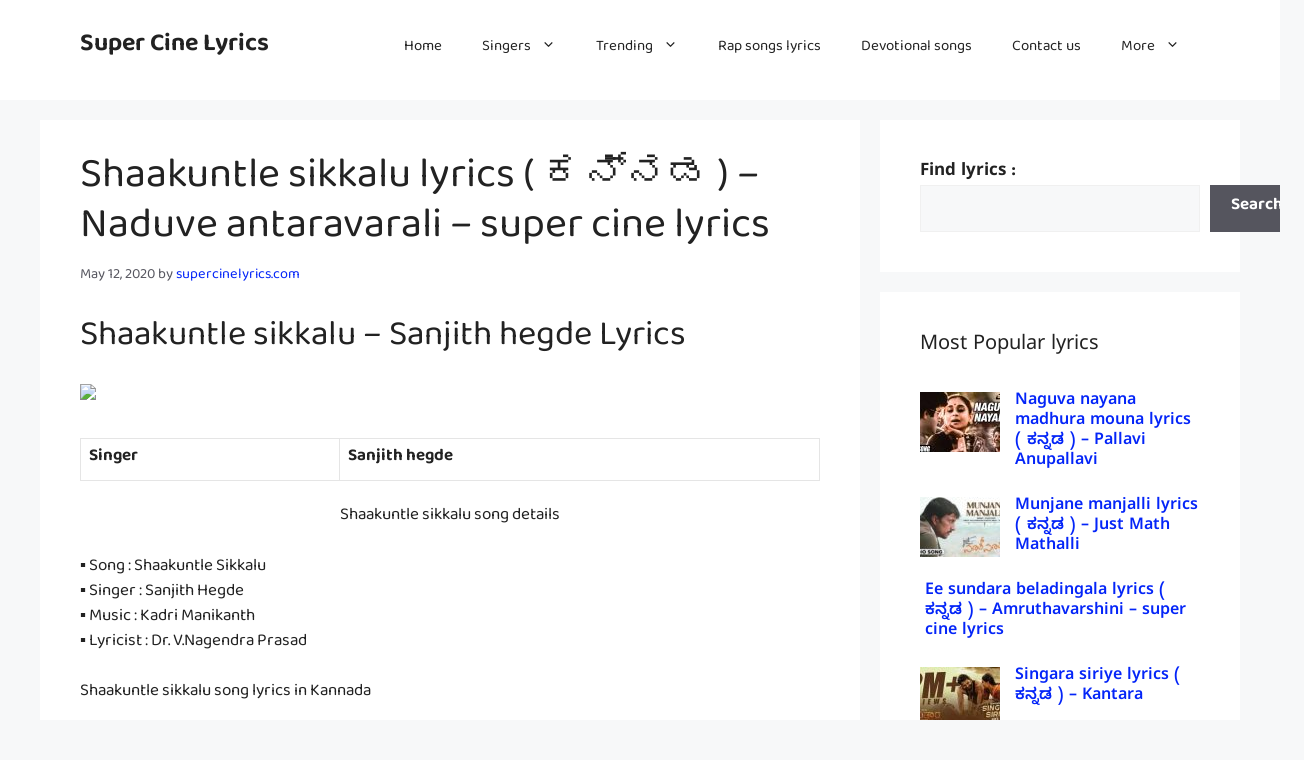

--- FILE ---
content_type: text/html; charset=UTF-8
request_url: https://www.supercinelyrics.com/shaakuntle-sikkalu-lyrics-%E0%B2%95%E0%B2%A8%E0%B3%8D%E0%B2%A8%E0%B2%A1-naduve-antaravarali-super-cine-lyrics/
body_size: 30571
content:
<!DOCTYPE html>
<html lang="en-US">
<head>
	<meta charset="UTF-8">
	<style>
#wpadminbar #wp-admin-bar-wccp_free_top_button .ab-icon:before {
	content: "\f160";
	color: #02CA02;
	top: 3px;
}
#wpadminbar #wp-admin-bar-wccp_free_top_button .ab-icon {
	transform: rotate(45deg);
}
</style>
<meta name='robots' content='index, follow, max-image-preview:large, max-snippet:-1, max-video-preview:-1' />

            <script data-no-defer="1" data-ezscrex="false" data-cfasync="false" data-pagespeed-no-defer data-cookieconsent="ignore">
                var ctPublicFunctions = {"_ajax_nonce":"2c86d87c1d","_rest_nonce":"1b940bbfc9","_ajax_url":"\/wp-admin\/admin-ajax.php","_rest_url":"https:\/\/www.supercinelyrics.com\/wp-json\/","data__cookies_type":"none","data__ajax_type":"rest","data__bot_detector_enabled":"1","data__frontend_data_log_enabled":1,"cookiePrefix":"","wprocket_detected":false,"host_url":"www.supercinelyrics.com","text__ee_click_to_select":"Click to select the whole data","text__ee_original_email":"The complete one is","text__ee_got_it":"Got it","text__ee_blocked":"Blocked","text__ee_cannot_connect":"Cannot connect","text__ee_cannot_decode":"Can not decode email. Unknown reason","text__ee_email_decoder":"CleanTalk email decoder","text__ee_wait_for_decoding":"The magic is on the way!","text__ee_decoding_process":"Please wait a few seconds while we decode the contact data."}
            </script>
        
            <script data-no-defer="1" data-ezscrex="false" data-cfasync="false" data-pagespeed-no-defer data-cookieconsent="ignore">
                var ctPublic = {"_ajax_nonce":"2c86d87c1d","settings__forms__check_internal":"0","settings__forms__check_external":"0","settings__forms__force_protection":0,"settings__forms__search_test":"1","settings__forms__wc_add_to_cart":"0","settings__data__bot_detector_enabled":"1","settings__sfw__anti_crawler":0,"blog_home":"https:\/\/www.supercinelyrics.com\/","pixel__setting":"3","pixel__enabled":false,"pixel__url":null,"data__email_check_before_post":"1","data__email_check_exist_post":0,"data__cookies_type":"none","data__key_is_ok":true,"data__visible_fields_required":true,"wl_brandname":"Anti-Spam by CleanTalk","wl_brandname_short":"CleanTalk","ct_checkjs_key":1376998148,"emailEncoderPassKey":"6136e7f9063745e30abe8393e76787e0","bot_detector_forms_excluded":"W10=","advancedCacheExists":false,"varnishCacheExists":false,"wc_ajax_add_to_cart":false,"theRealPerson":{"phrases":{"trpHeading":"The Real Person Badge!","trpContent1":"The commenter acts as a real person and verified as not a bot.","trpContent2":" Anti-Spam by CleanTalk","trpContentLearnMore":"Learn more"},"trpContentLink":"https:\/\/cleantalk.org\/help\/the-real-person?utm_id=&amp;utm_term=&amp;utm_source=admin_side&amp;utm_medium=trp_badge&amp;utm_content=trp_badge_link_click&amp;utm_campaign=apbct_links","imgPersonUrl":"https:\/\/www.supercinelyrics.com\/wp-content\/plugins\/cleantalk-spam-protect\/css\/images\/real_user.svg","imgShieldUrl":"https:\/\/www.supercinelyrics.com\/wp-content\/plugins\/cleantalk-spam-protect\/css\/images\/shield.svg"}}
            </script>
        <meta name="viewport" content="width=device-width, initial-scale=1">
	<!-- This site is optimized with the Yoast SEO plugin v26.8 - https://yoast.com/product/yoast-seo-wordpress/ -->
	<title>Shaakuntle sikkalu lyrics ( ಕನ್ನಡ ) - Naduve antaravarali - super cine lyrics - Super Cine Lyrics</title>
	<link rel="canonical" href="https://www.supercinelyrics.com/shaakuntle-sikkalu-lyrics-ಕನ್ನಡ-naduve-antaravarali-super-cine-lyrics/" />
	<meta property="og:locale" content="en_US" />
	<meta property="og:type" content="article" />
	<meta property="og:title" content="Shaakuntle sikkalu lyrics ( ಕನ್ನಡ ) - Naduve antaravarali - super cine lyrics - Super Cine Lyrics" />
	<meta property="og:description" content="Shaakuntle sikkalu &#8211; Sanjith hegde Lyrics Singer Sanjith hegde Shaakuntle sikkalu song details ▪ Song : Shaakuntle Sikkalu▪ Singer : Sanjith Hegde▪ Music : Kadri Manikanth▪ Lyricist : Dr. V.Nagendra Prasad Shaakuntle sikkalu song lyrics in Kannada ಶಾಕುಂತ್ಲೆ ಸಿಕ್ಕಳುಸುಮ್ ಸುಮ್ನೆ ನಕ್ಕಳುShock ಆಯ್ತು ನರ ನಾಡಿ ಒಳಗೆದುಷ್ಯಂತ ಆಗಲಾಉಂಗ್ರಾನಾ ನೀಡಲಾನದಿ ಯಾವ್ದು ಇರಬಾರದು ನಮಗೆ ಮನಸೇ, ನಿ ಬದಲಾದೆತುಟಿಯೇ, ನಿ ತೊದಲಾದೆಪದೇ ... Read more" />
	<meta property="og:url" content="https://www.supercinelyrics.com/shaakuntle-sikkalu-lyrics-ಕನ್ನಡ-naduve-antaravarali-super-cine-lyrics/" />
	<meta property="og:site_name" content="Super Cine Lyrics" />
	<meta property="article:published_time" content="2020-05-12T11:35:00+00:00" />
	<meta property="og:image" content="https://img.youtube.com/vi/TKk-ZGY5Ik4/maxresdefault.jpg" />
	<meta name="author" content="supercinelyrics.com" />
	<meta name="twitter:card" content="summary_large_image" />
	<meta name="twitter:label1" content="Written by" />
	<meta name="twitter:data1" content="supercinelyrics.com" />
	<script type="application/ld+json" class="yoast-schema-graph">{"@context":"https://schema.org","@graph":[{"@type":"Article","@id":"https://www.supercinelyrics.com/shaakuntle-sikkalu-lyrics-%e0%b2%95%e0%b2%a8%e0%b3%8d%e0%b2%a8%e0%b2%a1-naduve-antaravarali-super-cine-lyrics/#article","isPartOf":{"@id":"https://www.supercinelyrics.com/shaakuntle-sikkalu-lyrics-%e0%b2%95%e0%b2%a8%e0%b3%8d%e0%b2%a8%e0%b2%a1-naduve-antaravarali-super-cine-lyrics/"},"author":{"name":"supercinelyrics.com","@id":"https://www.supercinelyrics.com/#/schema/person/29f44bb3c1f536d6e86a2e513001d690"},"headline":"Shaakuntle sikkalu lyrics ( ಕನ್ನಡ ) &#8211; Naduve antaravarali &#8211; super cine lyrics","datePublished":"2020-05-12T11:35:00+00:00","mainEntityOfPage":{"@id":"https://www.supercinelyrics.com/shaakuntle-sikkalu-lyrics-%e0%b2%95%e0%b2%a8%e0%b3%8d%e0%b2%a8%e0%b2%a1-naduve-antaravarali-super-cine-lyrics/"},"wordCount":46,"commentCount":0,"image":{"@id":"https://www.supercinelyrics.com/shaakuntle-sikkalu-lyrics-%e0%b2%95%e0%b2%a8%e0%b3%8d%e0%b2%a8%e0%b2%a1-naduve-antaravarali-super-cine-lyrics/#primaryimage"},"thumbnailUrl":"https://img.youtube.com/vi/TKk-ZGY5Ik4/maxresdefault.jpg","articleSection":["Sanjith hegde"],"inLanguage":"en-US","potentialAction":[{"@type":"CommentAction","name":"Comment","target":["https://www.supercinelyrics.com/shaakuntle-sikkalu-lyrics-%e0%b2%95%e0%b2%a8%e0%b3%8d%e0%b2%a8%e0%b2%a1-naduve-antaravarali-super-cine-lyrics/#respond"]}]},{"@type":"WebPage","@id":"https://www.supercinelyrics.com/shaakuntle-sikkalu-lyrics-%e0%b2%95%e0%b2%a8%e0%b3%8d%e0%b2%a8%e0%b2%a1-naduve-antaravarali-super-cine-lyrics/","url":"https://www.supercinelyrics.com/shaakuntle-sikkalu-lyrics-%e0%b2%95%e0%b2%a8%e0%b3%8d%e0%b2%a8%e0%b2%a1-naduve-antaravarali-super-cine-lyrics/","name":"Shaakuntle sikkalu lyrics ( ಕನ್ನಡ ) - Naduve antaravarali - super cine lyrics - Super Cine Lyrics","isPartOf":{"@id":"https://www.supercinelyrics.com/#website"},"primaryImageOfPage":{"@id":"https://www.supercinelyrics.com/shaakuntle-sikkalu-lyrics-%e0%b2%95%e0%b2%a8%e0%b3%8d%e0%b2%a8%e0%b2%a1-naduve-antaravarali-super-cine-lyrics/#primaryimage"},"image":{"@id":"https://www.supercinelyrics.com/shaakuntle-sikkalu-lyrics-%e0%b2%95%e0%b2%a8%e0%b3%8d%e0%b2%a8%e0%b2%a1-naduve-antaravarali-super-cine-lyrics/#primaryimage"},"thumbnailUrl":"https://img.youtube.com/vi/TKk-ZGY5Ik4/maxresdefault.jpg","datePublished":"2020-05-12T11:35:00+00:00","author":{"@id":"https://www.supercinelyrics.com/#/schema/person/29f44bb3c1f536d6e86a2e513001d690"},"breadcrumb":{"@id":"https://www.supercinelyrics.com/shaakuntle-sikkalu-lyrics-%e0%b2%95%e0%b2%a8%e0%b3%8d%e0%b2%a8%e0%b2%a1-naduve-antaravarali-super-cine-lyrics/#breadcrumb"},"inLanguage":"en-US","potentialAction":[{"@type":"ReadAction","target":["https://www.supercinelyrics.com/shaakuntle-sikkalu-lyrics-%e0%b2%95%e0%b2%a8%e0%b3%8d%e0%b2%a8%e0%b2%a1-naduve-antaravarali-super-cine-lyrics/"]}]},{"@type":"ImageObject","inLanguage":"en-US","@id":"https://www.supercinelyrics.com/shaakuntle-sikkalu-lyrics-%e0%b2%95%e0%b2%a8%e0%b3%8d%e0%b2%a8%e0%b2%a1-naduve-antaravarali-super-cine-lyrics/#primaryimage","url":"https://img.youtube.com/vi/TKk-ZGY5Ik4/maxresdefault.jpg","contentUrl":"https://img.youtube.com/vi/TKk-ZGY5Ik4/maxresdefault.jpg"},{"@type":"BreadcrumbList","@id":"https://www.supercinelyrics.com/shaakuntle-sikkalu-lyrics-%e0%b2%95%e0%b2%a8%e0%b3%8d%e0%b2%a8%e0%b2%a1-naduve-antaravarali-super-cine-lyrics/#breadcrumb","itemListElement":[{"@type":"ListItem","position":1,"name":"Home","item":"https://www.supercinelyrics.com/"},{"@type":"ListItem","position":2,"name":"Shaakuntle sikkalu lyrics ( ಕನ್ನಡ ) &#8211; Naduve antaravarali &#8211; super cine lyrics"}]},{"@type":"WebSite","@id":"https://www.supercinelyrics.com/#website","url":"https://www.supercinelyrics.com/","name":"Super Cine Lyrics","description":"Super cine lyrics world biggest all-new Kannada song lyrics website. Kannada song lyrics &amp; albums, movie song, all old song lyrics.","potentialAction":[{"@type":"SearchAction","target":{"@type":"EntryPoint","urlTemplate":"https://www.supercinelyrics.com/?s={search_term_string}"},"query-input":{"@type":"PropertyValueSpecification","valueRequired":true,"valueName":"search_term_string"}}],"inLanguage":"en-US"},{"@type":"Person","@id":"https://www.supercinelyrics.com/#/schema/person/29f44bb3c1f536d6e86a2e513001d690","name":"supercinelyrics.com","image":{"@type":"ImageObject","inLanguage":"en-US","@id":"https://www.supercinelyrics.com/#/schema/person/image/","url":"https://secure.gravatar.com/avatar/8d23dd19a6622e4d9cb60d7ae35220ba6eac6cd7a5ada77148bcd196aa3c57a8?s=96&d=mm&r=g","contentUrl":"https://secure.gravatar.com/avatar/8d23dd19a6622e4d9cb60d7ae35220ba6eac6cd7a5ada77148bcd196aa3c57a8?s=96&d=mm&r=g","caption":"supercinelyrics.com"},"sameAs":["https://www.supercinelyrics.com"],"url":"https://www.supercinelyrics.com/author/manjunathsupercinelyrics/"}]}</script>
	<!-- / Yoast SEO plugin. -->


<link rel='dns-prefetch' href='//fd.cleantalk.org' />
<link rel='dns-prefetch' href='//www.googletagmanager.com' />
<link rel='dns-prefetch' href='//stats.wp.com' />
<link href='https://fonts.gstatic.com' crossorigin rel='preconnect' />
<link href='https://fonts.googleapis.com' crossorigin rel='preconnect' />
<link rel="alternate" type="application/rss+xml" title="Super Cine Lyrics &raquo; Feed" href="https://www.supercinelyrics.com/feed/" />
<link rel="alternate" type="application/rss+xml" title="Super Cine Lyrics &raquo; Comments Feed" href="https://www.supercinelyrics.com/comments/feed/" />
<link rel="alternate" type="application/rss+xml" title="Super Cine Lyrics &raquo; Shaakuntle sikkalu lyrics ( ಕನ್ನಡ ) &#8211; Naduve antaravarali &#8211; super cine lyrics Comments Feed" href="https://www.supercinelyrics.com/shaakuntle-sikkalu-lyrics-%e0%b2%95%e0%b2%a8%e0%b3%8d%e0%b2%a8%e0%b2%a1-naduve-antaravarali-super-cine-lyrics/feed/" />
<link rel="alternate" title="oEmbed (JSON)" type="application/json+oembed" href="https://www.supercinelyrics.com/wp-json/oembed/1.0/embed?url=https%3A%2F%2Fwww.supercinelyrics.com%2Fshaakuntle-sikkalu-lyrics-%25e0%25b2%2595%25e0%25b2%25a8%25e0%25b3%258d%25e0%25b2%25a8%25e0%25b2%25a1-naduve-antaravarali-super-cine-lyrics%2F" />
<link rel="alternate" title="oEmbed (XML)" type="text/xml+oembed" href="https://www.supercinelyrics.com/wp-json/oembed/1.0/embed?url=https%3A%2F%2Fwww.supercinelyrics.com%2Fshaakuntle-sikkalu-lyrics-%25e0%25b2%2595%25e0%25b2%25a8%25e0%25b3%258d%25e0%25b2%25a8%25e0%25b2%25a1-naduve-antaravarali-super-cine-lyrics%2F&#038;format=xml" />
<style id='wp-img-auto-sizes-contain-inline-css'>
img:is([sizes=auto i],[sizes^="auto," i]){contain-intrinsic-size:3000px 1500px}
/*# sourceURL=wp-img-auto-sizes-contain-inline-css */
</style>
<style id='wp-emoji-styles-inline-css'>

	img.wp-smiley, img.emoji {
		display: inline !important;
		border: none !important;
		box-shadow: none !important;
		height: 1em !important;
		width: 1em !important;
		margin: 0 0.07em !important;
		vertical-align: -0.1em !important;
		background: none !important;
		padding: 0 !important;
	}
/*# sourceURL=wp-emoji-styles-inline-css */
</style>
<style id='wp-block-library-inline-css'>
:root{--wp-block-synced-color:#7a00df;--wp-block-synced-color--rgb:122,0,223;--wp-bound-block-color:var(--wp-block-synced-color);--wp-editor-canvas-background:#ddd;--wp-admin-theme-color:#007cba;--wp-admin-theme-color--rgb:0,124,186;--wp-admin-theme-color-darker-10:#006ba1;--wp-admin-theme-color-darker-10--rgb:0,107,160.5;--wp-admin-theme-color-darker-20:#005a87;--wp-admin-theme-color-darker-20--rgb:0,90,135;--wp-admin-border-width-focus:2px}@media (min-resolution:192dpi){:root{--wp-admin-border-width-focus:1.5px}}.wp-element-button{cursor:pointer}:root .has-very-light-gray-background-color{background-color:#eee}:root .has-very-dark-gray-background-color{background-color:#313131}:root .has-very-light-gray-color{color:#eee}:root .has-very-dark-gray-color{color:#313131}:root .has-vivid-green-cyan-to-vivid-cyan-blue-gradient-background{background:linear-gradient(135deg,#00d084,#0693e3)}:root .has-purple-crush-gradient-background{background:linear-gradient(135deg,#34e2e4,#4721fb 50%,#ab1dfe)}:root .has-hazy-dawn-gradient-background{background:linear-gradient(135deg,#faaca8,#dad0ec)}:root .has-subdued-olive-gradient-background{background:linear-gradient(135deg,#fafae1,#67a671)}:root .has-atomic-cream-gradient-background{background:linear-gradient(135deg,#fdd79a,#004a59)}:root .has-nightshade-gradient-background{background:linear-gradient(135deg,#330968,#31cdcf)}:root .has-midnight-gradient-background{background:linear-gradient(135deg,#020381,#2874fc)}:root{--wp--preset--font-size--normal:16px;--wp--preset--font-size--huge:42px}.has-regular-font-size{font-size:1em}.has-larger-font-size{font-size:2.625em}.has-normal-font-size{font-size:var(--wp--preset--font-size--normal)}.has-huge-font-size{font-size:var(--wp--preset--font-size--huge)}.has-text-align-center{text-align:center}.has-text-align-left{text-align:left}.has-text-align-right{text-align:right}.has-fit-text{white-space:nowrap!important}#end-resizable-editor-section{display:none}.aligncenter{clear:both}.items-justified-left{justify-content:flex-start}.items-justified-center{justify-content:center}.items-justified-right{justify-content:flex-end}.items-justified-space-between{justify-content:space-between}.screen-reader-text{border:0;clip-path:inset(50%);height:1px;margin:-1px;overflow:hidden;padding:0;position:absolute;width:1px;word-wrap:normal!important}.screen-reader-text:focus{background-color:#ddd;clip-path:none;color:#444;display:block;font-size:1em;height:auto;left:5px;line-height:normal;padding:15px 23px 14px;text-decoration:none;top:5px;width:auto;z-index:100000}html :where(.has-border-color){border-style:solid}html :where([style*=border-top-color]){border-top-style:solid}html :where([style*=border-right-color]){border-right-style:solid}html :where([style*=border-bottom-color]){border-bottom-style:solid}html :where([style*=border-left-color]){border-left-style:solid}html :where([style*=border-width]){border-style:solid}html :where([style*=border-top-width]){border-top-style:solid}html :where([style*=border-right-width]){border-right-style:solid}html :where([style*=border-bottom-width]){border-bottom-style:solid}html :where([style*=border-left-width]){border-left-style:solid}html :where(img[class*=wp-image-]){height:auto;max-width:100%}:where(figure){margin:0 0 1em}html :where(.is-position-sticky){--wp-admin--admin-bar--position-offset:var(--wp-admin--admin-bar--height,0px)}@media screen and (max-width:600px){html :where(.is-position-sticky){--wp-admin--admin-bar--position-offset:0px}}

/*# sourceURL=wp-block-library-inline-css */
</style><style id='wp-block-image-inline-css'>
.wp-block-image>a,.wp-block-image>figure>a{display:inline-block}.wp-block-image img{box-sizing:border-box;height:auto;max-width:100%;vertical-align:bottom}@media not (prefers-reduced-motion){.wp-block-image img.hide{visibility:hidden}.wp-block-image img.show{animation:show-content-image .4s}}.wp-block-image[style*=border-radius] img,.wp-block-image[style*=border-radius]>a{border-radius:inherit}.wp-block-image.has-custom-border img{box-sizing:border-box}.wp-block-image.aligncenter{text-align:center}.wp-block-image.alignfull>a,.wp-block-image.alignwide>a{width:100%}.wp-block-image.alignfull img,.wp-block-image.alignwide img{height:auto;width:100%}.wp-block-image .aligncenter,.wp-block-image .alignleft,.wp-block-image .alignright,.wp-block-image.aligncenter,.wp-block-image.alignleft,.wp-block-image.alignright{display:table}.wp-block-image .aligncenter>figcaption,.wp-block-image .alignleft>figcaption,.wp-block-image .alignright>figcaption,.wp-block-image.aligncenter>figcaption,.wp-block-image.alignleft>figcaption,.wp-block-image.alignright>figcaption{caption-side:bottom;display:table-caption}.wp-block-image .alignleft{float:left;margin:.5em 1em .5em 0}.wp-block-image .alignright{float:right;margin:.5em 0 .5em 1em}.wp-block-image .aligncenter{margin-left:auto;margin-right:auto}.wp-block-image :where(figcaption){margin-bottom:1em;margin-top:.5em}.wp-block-image.is-style-circle-mask img{border-radius:9999px}@supports ((-webkit-mask-image:none) or (mask-image:none)) or (-webkit-mask-image:none){.wp-block-image.is-style-circle-mask img{border-radius:0;-webkit-mask-image:url('data:image/svg+xml;utf8,<svg viewBox="0 0 100 100" xmlns="http://www.w3.org/2000/svg"><circle cx="50" cy="50" r="50"/></svg>');mask-image:url('data:image/svg+xml;utf8,<svg viewBox="0 0 100 100" xmlns="http://www.w3.org/2000/svg"><circle cx="50" cy="50" r="50"/></svg>');mask-mode:alpha;-webkit-mask-position:center;mask-position:center;-webkit-mask-repeat:no-repeat;mask-repeat:no-repeat;-webkit-mask-size:contain;mask-size:contain}}:root :where(.wp-block-image.is-style-rounded img,.wp-block-image .is-style-rounded img){border-radius:9999px}.wp-block-image figure{margin:0}.wp-lightbox-container{display:flex;flex-direction:column;position:relative}.wp-lightbox-container img{cursor:zoom-in}.wp-lightbox-container img:hover+button{opacity:1}.wp-lightbox-container button{align-items:center;backdrop-filter:blur(16px) saturate(180%);background-color:#5a5a5a40;border:none;border-radius:4px;cursor:zoom-in;display:flex;height:20px;justify-content:center;opacity:0;padding:0;position:absolute;right:16px;text-align:center;top:16px;width:20px;z-index:100}@media not (prefers-reduced-motion){.wp-lightbox-container button{transition:opacity .2s ease}}.wp-lightbox-container button:focus-visible{outline:3px auto #5a5a5a40;outline:3px auto -webkit-focus-ring-color;outline-offset:3px}.wp-lightbox-container button:hover{cursor:pointer;opacity:1}.wp-lightbox-container button:focus{opacity:1}.wp-lightbox-container button:focus,.wp-lightbox-container button:hover,.wp-lightbox-container button:not(:hover):not(:active):not(.has-background){background-color:#5a5a5a40;border:none}.wp-lightbox-overlay{box-sizing:border-box;cursor:zoom-out;height:100vh;left:0;overflow:hidden;position:fixed;top:0;visibility:hidden;width:100%;z-index:100000}.wp-lightbox-overlay .close-button{align-items:center;cursor:pointer;display:flex;justify-content:center;min-height:40px;min-width:40px;padding:0;position:absolute;right:calc(env(safe-area-inset-right) + 16px);top:calc(env(safe-area-inset-top) + 16px);z-index:5000000}.wp-lightbox-overlay .close-button:focus,.wp-lightbox-overlay .close-button:hover,.wp-lightbox-overlay .close-button:not(:hover):not(:active):not(.has-background){background:none;border:none}.wp-lightbox-overlay .lightbox-image-container{height:var(--wp--lightbox-container-height);left:50%;overflow:hidden;position:absolute;top:50%;transform:translate(-50%,-50%);transform-origin:top left;width:var(--wp--lightbox-container-width);z-index:9999999999}.wp-lightbox-overlay .wp-block-image{align-items:center;box-sizing:border-box;display:flex;height:100%;justify-content:center;margin:0;position:relative;transform-origin:0 0;width:100%;z-index:3000000}.wp-lightbox-overlay .wp-block-image img{height:var(--wp--lightbox-image-height);min-height:var(--wp--lightbox-image-height);min-width:var(--wp--lightbox-image-width);width:var(--wp--lightbox-image-width)}.wp-lightbox-overlay .wp-block-image figcaption{display:none}.wp-lightbox-overlay button{background:none;border:none}.wp-lightbox-overlay .scrim{background-color:#fff;height:100%;opacity:.9;position:absolute;width:100%;z-index:2000000}.wp-lightbox-overlay.active{visibility:visible}@media not (prefers-reduced-motion){.wp-lightbox-overlay.active{animation:turn-on-visibility .25s both}.wp-lightbox-overlay.active img{animation:turn-on-visibility .35s both}.wp-lightbox-overlay.show-closing-animation:not(.active){animation:turn-off-visibility .35s both}.wp-lightbox-overlay.show-closing-animation:not(.active) img{animation:turn-off-visibility .25s both}.wp-lightbox-overlay.zoom.active{animation:none;opacity:1;visibility:visible}.wp-lightbox-overlay.zoom.active .lightbox-image-container{animation:lightbox-zoom-in .4s}.wp-lightbox-overlay.zoom.active .lightbox-image-container img{animation:none}.wp-lightbox-overlay.zoom.active .scrim{animation:turn-on-visibility .4s forwards}.wp-lightbox-overlay.zoom.show-closing-animation:not(.active){animation:none}.wp-lightbox-overlay.zoom.show-closing-animation:not(.active) .lightbox-image-container{animation:lightbox-zoom-out .4s}.wp-lightbox-overlay.zoom.show-closing-animation:not(.active) .lightbox-image-container img{animation:none}.wp-lightbox-overlay.zoom.show-closing-animation:not(.active) .scrim{animation:turn-off-visibility .4s forwards}}@keyframes show-content-image{0%{visibility:hidden}99%{visibility:hidden}to{visibility:visible}}@keyframes turn-on-visibility{0%{opacity:0}to{opacity:1}}@keyframes turn-off-visibility{0%{opacity:1;visibility:visible}99%{opacity:0;visibility:visible}to{opacity:0;visibility:hidden}}@keyframes lightbox-zoom-in{0%{transform:translate(calc((-100vw + var(--wp--lightbox-scrollbar-width))/2 + var(--wp--lightbox-initial-left-position)),calc(-50vh + var(--wp--lightbox-initial-top-position))) scale(var(--wp--lightbox-scale))}to{transform:translate(-50%,-50%) scale(1)}}@keyframes lightbox-zoom-out{0%{transform:translate(-50%,-50%) scale(1);visibility:visible}99%{visibility:visible}to{transform:translate(calc((-100vw + var(--wp--lightbox-scrollbar-width))/2 + var(--wp--lightbox-initial-left-position)),calc(-50vh + var(--wp--lightbox-initial-top-position))) scale(var(--wp--lightbox-scale));visibility:hidden}}
/*# sourceURL=https://www.supercinelyrics.com/wp-includes/blocks/image/style.min.css */
</style>
<style id='wp-block-search-inline-css'>
.wp-block-search__button{margin-left:10px;word-break:normal}.wp-block-search__button.has-icon{line-height:0}.wp-block-search__button svg{height:1.25em;min-height:24px;min-width:24px;width:1.25em;fill:currentColor;vertical-align:text-bottom}:where(.wp-block-search__button){border:1px solid #ccc;padding:6px 10px}.wp-block-search__inside-wrapper{display:flex;flex:auto;flex-wrap:nowrap;max-width:100%}.wp-block-search__label{width:100%}.wp-block-search.wp-block-search__button-only .wp-block-search__button{box-sizing:border-box;display:flex;flex-shrink:0;justify-content:center;margin-left:0;max-width:100%}.wp-block-search.wp-block-search__button-only .wp-block-search__inside-wrapper{min-width:0!important;transition-property:width}.wp-block-search.wp-block-search__button-only .wp-block-search__input{flex-basis:100%;transition-duration:.3s}.wp-block-search.wp-block-search__button-only.wp-block-search__searchfield-hidden,.wp-block-search.wp-block-search__button-only.wp-block-search__searchfield-hidden .wp-block-search__inside-wrapper{overflow:hidden}.wp-block-search.wp-block-search__button-only.wp-block-search__searchfield-hidden .wp-block-search__input{border-left-width:0!important;border-right-width:0!important;flex-basis:0;flex-grow:0;margin:0;min-width:0!important;padding-left:0!important;padding-right:0!important;width:0!important}:where(.wp-block-search__input){appearance:none;border:1px solid #949494;flex-grow:1;font-family:inherit;font-size:inherit;font-style:inherit;font-weight:inherit;letter-spacing:inherit;line-height:inherit;margin-left:0;margin-right:0;min-width:3rem;padding:8px;text-decoration:unset!important;text-transform:inherit}:where(.wp-block-search__button-inside .wp-block-search__inside-wrapper){background-color:#fff;border:1px solid #949494;box-sizing:border-box;padding:4px}:where(.wp-block-search__button-inside .wp-block-search__inside-wrapper) .wp-block-search__input{border:none;border-radius:0;padding:0 4px}:where(.wp-block-search__button-inside .wp-block-search__inside-wrapper) .wp-block-search__input:focus{outline:none}:where(.wp-block-search__button-inside .wp-block-search__inside-wrapper) :where(.wp-block-search__button){padding:4px 8px}.wp-block-search.aligncenter .wp-block-search__inside-wrapper{margin:auto}.wp-block[data-align=right] .wp-block-search.wp-block-search__button-only .wp-block-search__inside-wrapper{float:right}
/*# sourceURL=https://www.supercinelyrics.com/wp-includes/blocks/search/style.min.css */
</style>
<style id='wp-block-embed-inline-css'>
.wp-block-embed.alignleft,.wp-block-embed.alignright,.wp-block[data-align=left]>[data-type="core/embed"],.wp-block[data-align=right]>[data-type="core/embed"]{max-width:360px;width:100%}.wp-block-embed.alignleft .wp-block-embed__wrapper,.wp-block-embed.alignright .wp-block-embed__wrapper,.wp-block[data-align=left]>[data-type="core/embed"] .wp-block-embed__wrapper,.wp-block[data-align=right]>[data-type="core/embed"] .wp-block-embed__wrapper{min-width:280px}.wp-block-cover .wp-block-embed{min-height:240px;min-width:320px}.wp-block-embed{overflow-wrap:break-word}.wp-block-embed :where(figcaption){margin-bottom:1em;margin-top:.5em}.wp-block-embed iframe{max-width:100%}.wp-block-embed__wrapper{position:relative}.wp-embed-responsive .wp-has-aspect-ratio .wp-block-embed__wrapper:before{content:"";display:block;padding-top:50%}.wp-embed-responsive .wp-has-aspect-ratio iframe{bottom:0;height:100%;left:0;position:absolute;right:0;top:0;width:100%}.wp-embed-responsive .wp-embed-aspect-21-9 .wp-block-embed__wrapper:before{padding-top:42.85%}.wp-embed-responsive .wp-embed-aspect-18-9 .wp-block-embed__wrapper:before{padding-top:50%}.wp-embed-responsive .wp-embed-aspect-16-9 .wp-block-embed__wrapper:before{padding-top:56.25%}.wp-embed-responsive .wp-embed-aspect-4-3 .wp-block-embed__wrapper:before{padding-top:75%}.wp-embed-responsive .wp-embed-aspect-1-1 .wp-block-embed__wrapper:before{padding-top:100%}.wp-embed-responsive .wp-embed-aspect-9-16 .wp-block-embed__wrapper:before{padding-top:177.77%}.wp-embed-responsive .wp-embed-aspect-1-2 .wp-block-embed__wrapper:before{padding-top:200%}
/*# sourceURL=https://www.supercinelyrics.com/wp-includes/blocks/embed/style.min.css */
</style>
<style id='jetpack-sharing-buttons-style-inline-css'>
.jetpack-sharing-buttons__services-list{display:flex;flex-direction:row;flex-wrap:wrap;gap:0;list-style-type:none;margin:5px;padding:0}.jetpack-sharing-buttons__services-list.has-small-icon-size{font-size:12px}.jetpack-sharing-buttons__services-list.has-normal-icon-size{font-size:16px}.jetpack-sharing-buttons__services-list.has-large-icon-size{font-size:24px}.jetpack-sharing-buttons__services-list.has-huge-icon-size{font-size:36px}@media print{.jetpack-sharing-buttons__services-list{display:none!important}}.editor-styles-wrapper .wp-block-jetpack-sharing-buttons{gap:0;padding-inline-start:0}ul.jetpack-sharing-buttons__services-list.has-background{padding:1.25em 2.375em}
/*# sourceURL=https://www.supercinelyrics.com/wp-content/plugins/jetpack/_inc/blocks/sharing-buttons/view.css */
</style>
<style id='global-styles-inline-css'>
:root{--wp--preset--aspect-ratio--square: 1;--wp--preset--aspect-ratio--4-3: 4/3;--wp--preset--aspect-ratio--3-4: 3/4;--wp--preset--aspect-ratio--3-2: 3/2;--wp--preset--aspect-ratio--2-3: 2/3;--wp--preset--aspect-ratio--16-9: 16/9;--wp--preset--aspect-ratio--9-16: 9/16;--wp--preset--color--black: #000000;--wp--preset--color--cyan-bluish-gray: #abb8c3;--wp--preset--color--white: #ffffff;--wp--preset--color--pale-pink: #f78da7;--wp--preset--color--vivid-red: #cf2e2e;--wp--preset--color--luminous-vivid-orange: #ff6900;--wp--preset--color--luminous-vivid-amber: #fcb900;--wp--preset--color--light-green-cyan: #7bdcb5;--wp--preset--color--vivid-green-cyan: #00d084;--wp--preset--color--pale-cyan-blue: #8ed1fc;--wp--preset--color--vivid-cyan-blue: #0693e3;--wp--preset--color--vivid-purple: #9b51e0;--wp--preset--color--contrast: var(--contrast);--wp--preset--color--contrast-2: var(--contrast-2);--wp--preset--color--contrast-3: var(--contrast-3);--wp--preset--color--base: var(--base);--wp--preset--color--base-2: var(--base-2);--wp--preset--color--base-3: var(--base-3);--wp--preset--color--accent: var(--accent);--wp--preset--gradient--vivid-cyan-blue-to-vivid-purple: linear-gradient(135deg,rgb(6,147,227) 0%,rgb(155,81,224) 100%);--wp--preset--gradient--light-green-cyan-to-vivid-green-cyan: linear-gradient(135deg,rgb(122,220,180) 0%,rgb(0,208,130) 100%);--wp--preset--gradient--luminous-vivid-amber-to-luminous-vivid-orange: linear-gradient(135deg,rgb(252,185,0) 0%,rgb(255,105,0) 100%);--wp--preset--gradient--luminous-vivid-orange-to-vivid-red: linear-gradient(135deg,rgb(255,105,0) 0%,rgb(207,46,46) 100%);--wp--preset--gradient--very-light-gray-to-cyan-bluish-gray: linear-gradient(135deg,rgb(238,238,238) 0%,rgb(169,184,195) 100%);--wp--preset--gradient--cool-to-warm-spectrum: linear-gradient(135deg,rgb(74,234,220) 0%,rgb(151,120,209) 20%,rgb(207,42,186) 40%,rgb(238,44,130) 60%,rgb(251,105,98) 80%,rgb(254,248,76) 100%);--wp--preset--gradient--blush-light-purple: linear-gradient(135deg,rgb(255,206,236) 0%,rgb(152,150,240) 100%);--wp--preset--gradient--blush-bordeaux: linear-gradient(135deg,rgb(254,205,165) 0%,rgb(254,45,45) 50%,rgb(107,0,62) 100%);--wp--preset--gradient--luminous-dusk: linear-gradient(135deg,rgb(255,203,112) 0%,rgb(199,81,192) 50%,rgb(65,88,208) 100%);--wp--preset--gradient--pale-ocean: linear-gradient(135deg,rgb(255,245,203) 0%,rgb(182,227,212) 50%,rgb(51,167,181) 100%);--wp--preset--gradient--electric-grass: linear-gradient(135deg,rgb(202,248,128) 0%,rgb(113,206,126) 100%);--wp--preset--gradient--midnight: linear-gradient(135deg,rgb(2,3,129) 0%,rgb(40,116,252) 100%);--wp--preset--font-size--small: 13px;--wp--preset--font-size--medium: 20px;--wp--preset--font-size--large: 36px;--wp--preset--font-size--x-large: 42px;--wp--preset--font-family--baloo-tammudu-2: Baloo Tammudu 2;--wp--preset--font-family--noto-sans-kannada: Noto Sans Kannada;--wp--preset--spacing--20: 0.44rem;--wp--preset--spacing--30: 0.67rem;--wp--preset--spacing--40: 1rem;--wp--preset--spacing--50: 1.5rem;--wp--preset--spacing--60: 2.25rem;--wp--preset--spacing--70: 3.38rem;--wp--preset--spacing--80: 5.06rem;--wp--preset--shadow--natural: 6px 6px 9px rgba(0, 0, 0, 0.2);--wp--preset--shadow--deep: 12px 12px 50px rgba(0, 0, 0, 0.4);--wp--preset--shadow--sharp: 6px 6px 0px rgba(0, 0, 0, 0.2);--wp--preset--shadow--outlined: 6px 6px 0px -3px rgb(255, 255, 255), 6px 6px rgb(0, 0, 0);--wp--preset--shadow--crisp: 6px 6px 0px rgb(0, 0, 0);}:where(.is-layout-flex){gap: 0.5em;}:where(.is-layout-grid){gap: 0.5em;}body .is-layout-flex{display: flex;}.is-layout-flex{flex-wrap: wrap;align-items: center;}.is-layout-flex > :is(*, div){margin: 0;}body .is-layout-grid{display: grid;}.is-layout-grid > :is(*, div){margin: 0;}:where(.wp-block-columns.is-layout-flex){gap: 2em;}:where(.wp-block-columns.is-layout-grid){gap: 2em;}:where(.wp-block-post-template.is-layout-flex){gap: 1.25em;}:where(.wp-block-post-template.is-layout-grid){gap: 1.25em;}.has-black-color{color: var(--wp--preset--color--black) !important;}.has-cyan-bluish-gray-color{color: var(--wp--preset--color--cyan-bluish-gray) !important;}.has-white-color{color: var(--wp--preset--color--white) !important;}.has-pale-pink-color{color: var(--wp--preset--color--pale-pink) !important;}.has-vivid-red-color{color: var(--wp--preset--color--vivid-red) !important;}.has-luminous-vivid-orange-color{color: var(--wp--preset--color--luminous-vivid-orange) !important;}.has-luminous-vivid-amber-color{color: var(--wp--preset--color--luminous-vivid-amber) !important;}.has-light-green-cyan-color{color: var(--wp--preset--color--light-green-cyan) !important;}.has-vivid-green-cyan-color{color: var(--wp--preset--color--vivid-green-cyan) !important;}.has-pale-cyan-blue-color{color: var(--wp--preset--color--pale-cyan-blue) !important;}.has-vivid-cyan-blue-color{color: var(--wp--preset--color--vivid-cyan-blue) !important;}.has-vivid-purple-color{color: var(--wp--preset--color--vivid-purple) !important;}.has-black-background-color{background-color: var(--wp--preset--color--black) !important;}.has-cyan-bluish-gray-background-color{background-color: var(--wp--preset--color--cyan-bluish-gray) !important;}.has-white-background-color{background-color: var(--wp--preset--color--white) !important;}.has-pale-pink-background-color{background-color: var(--wp--preset--color--pale-pink) !important;}.has-vivid-red-background-color{background-color: var(--wp--preset--color--vivid-red) !important;}.has-luminous-vivid-orange-background-color{background-color: var(--wp--preset--color--luminous-vivid-orange) !important;}.has-luminous-vivid-amber-background-color{background-color: var(--wp--preset--color--luminous-vivid-amber) !important;}.has-light-green-cyan-background-color{background-color: var(--wp--preset--color--light-green-cyan) !important;}.has-vivid-green-cyan-background-color{background-color: var(--wp--preset--color--vivid-green-cyan) !important;}.has-pale-cyan-blue-background-color{background-color: var(--wp--preset--color--pale-cyan-blue) !important;}.has-vivid-cyan-blue-background-color{background-color: var(--wp--preset--color--vivid-cyan-blue) !important;}.has-vivid-purple-background-color{background-color: var(--wp--preset--color--vivid-purple) !important;}.has-black-border-color{border-color: var(--wp--preset--color--black) !important;}.has-cyan-bluish-gray-border-color{border-color: var(--wp--preset--color--cyan-bluish-gray) !important;}.has-white-border-color{border-color: var(--wp--preset--color--white) !important;}.has-pale-pink-border-color{border-color: var(--wp--preset--color--pale-pink) !important;}.has-vivid-red-border-color{border-color: var(--wp--preset--color--vivid-red) !important;}.has-luminous-vivid-orange-border-color{border-color: var(--wp--preset--color--luminous-vivid-orange) !important;}.has-luminous-vivid-amber-border-color{border-color: var(--wp--preset--color--luminous-vivid-amber) !important;}.has-light-green-cyan-border-color{border-color: var(--wp--preset--color--light-green-cyan) !important;}.has-vivid-green-cyan-border-color{border-color: var(--wp--preset--color--vivid-green-cyan) !important;}.has-pale-cyan-blue-border-color{border-color: var(--wp--preset--color--pale-cyan-blue) !important;}.has-vivid-cyan-blue-border-color{border-color: var(--wp--preset--color--vivid-cyan-blue) !important;}.has-vivid-purple-border-color{border-color: var(--wp--preset--color--vivid-purple) !important;}.has-vivid-cyan-blue-to-vivid-purple-gradient-background{background: var(--wp--preset--gradient--vivid-cyan-blue-to-vivid-purple) !important;}.has-light-green-cyan-to-vivid-green-cyan-gradient-background{background: var(--wp--preset--gradient--light-green-cyan-to-vivid-green-cyan) !important;}.has-luminous-vivid-amber-to-luminous-vivid-orange-gradient-background{background: var(--wp--preset--gradient--luminous-vivid-amber-to-luminous-vivid-orange) !important;}.has-luminous-vivid-orange-to-vivid-red-gradient-background{background: var(--wp--preset--gradient--luminous-vivid-orange-to-vivid-red) !important;}.has-very-light-gray-to-cyan-bluish-gray-gradient-background{background: var(--wp--preset--gradient--very-light-gray-to-cyan-bluish-gray) !important;}.has-cool-to-warm-spectrum-gradient-background{background: var(--wp--preset--gradient--cool-to-warm-spectrum) !important;}.has-blush-light-purple-gradient-background{background: var(--wp--preset--gradient--blush-light-purple) !important;}.has-blush-bordeaux-gradient-background{background: var(--wp--preset--gradient--blush-bordeaux) !important;}.has-luminous-dusk-gradient-background{background: var(--wp--preset--gradient--luminous-dusk) !important;}.has-pale-ocean-gradient-background{background: var(--wp--preset--gradient--pale-ocean) !important;}.has-electric-grass-gradient-background{background: var(--wp--preset--gradient--electric-grass) !important;}.has-midnight-gradient-background{background: var(--wp--preset--gradient--midnight) !important;}.has-small-font-size{font-size: var(--wp--preset--font-size--small) !important;}.has-medium-font-size{font-size: var(--wp--preset--font-size--medium) !important;}.has-large-font-size{font-size: var(--wp--preset--font-size--large) !important;}.has-x-large-font-size{font-size: var(--wp--preset--font-size--x-large) !important;}.has-baloo-tammudu-2-font-family{font-family: var(--wp--preset--font-family--baloo-tammudu-2) !important;}.has-noto-sans-kannada-font-family{font-family: var(--wp--preset--font-family--noto-sans-kannada) !important;}
/*# sourceURL=global-styles-inline-css */
</style>

<style id='classic-theme-styles-inline-css'>
/*! This file is auto-generated */
.wp-block-button__link{color:#fff;background-color:#32373c;border-radius:9999px;box-shadow:none;text-decoration:none;padding:calc(.667em + 2px) calc(1.333em + 2px);font-size:1.125em}.wp-block-file__button{background:#32373c;color:#fff;text-decoration:none}
/*# sourceURL=/wp-includes/css/classic-themes.min.css */
</style>
<link rel='stylesheet' id='cleantalk-public-css-css' href='https://www.supercinelyrics.com/wp-content/plugins/cleantalk-spam-protect/css/cleantalk-public.min.css?ver=6.70.1_1766237702' media='all' />
<link rel='stylesheet' id='cleantalk-email-decoder-css-css' href='https://www.supercinelyrics.com/wp-content/plugins/cleantalk-spam-protect/css/cleantalk-email-decoder.min.css?ver=6.70.1_1766237702' media='all' />
<link rel='stylesheet' id='cleantalk-trp-css-css' href='https://www.supercinelyrics.com/wp-content/plugins/cleantalk-spam-protect/css/cleantalk-trp.min.css?ver=6.70.1_1766237702' media='all' />
<link rel='stylesheet' id='style-css' href='https://www.supercinelyrics.com/wp-content/plugins/most-popular-post/style/style.css?ver=6.9' media='all' />
<link rel='stylesheet' id='generate-comments-css' href='https://www.supercinelyrics.com/wp-content/themes/generatepress/assets/css/components/comments.min.css?ver=3.6.1' media='all' />
<link rel='stylesheet' id='generate-style-css' href='https://www.supercinelyrics.com/wp-content/themes/generatepress/assets/css/main.min.css?ver=3.6.1' media='all' />
<style id='generate-style-inline-css'>
body{background-color:var(--base-2);color:var(--contrast);}a{color:#0425f8;}a:hover, a:focus, a:active{color:var(--contrast);}.wp-block-group__inner-container{max-width:1200px;margin-left:auto;margin-right:auto;}:root{--contrast:#222222;--contrast-2:#575760;--contrast-3:#b2b2be;--base:#f0f0f0;--base-2:#f7f8f9;--base-3:#ffffff;--accent:#1e73be;}:root .has-contrast-color{color:var(--contrast);}:root .has-contrast-background-color{background-color:var(--contrast);}:root .has-contrast-2-color{color:var(--contrast-2);}:root .has-contrast-2-background-color{background-color:var(--contrast-2);}:root .has-contrast-3-color{color:var(--contrast-3);}:root .has-contrast-3-background-color{background-color:var(--contrast-3);}:root .has-base-color{color:var(--base);}:root .has-base-background-color{background-color:var(--base);}:root .has-base-2-color{color:var(--base-2);}:root .has-base-2-background-color{background-color:var(--base-2);}:root .has-base-3-color{color:var(--base-3);}:root .has-base-3-background-color{background-color:var(--base-3);}:root .has-accent-color{color:var(--accent);}:root .has-accent-background-color{background-color:var(--accent);}.top-bar{background-color:#636363;color:#ffffff;}.top-bar a{color:#ffffff;}.top-bar a:hover{color:#303030;}.site-header{background-color:var(--base-3);color:var(--contrast);}.main-title a,.main-title a:hover{color:var(--contrast);}.site-description{color:var(--contrast-2);}.mobile-menu-control-wrapper .menu-toggle,.mobile-menu-control-wrapper .menu-toggle:hover,.mobile-menu-control-wrapper .menu-toggle:focus,.has-inline-mobile-toggle #site-navigation.toggled{background-color:rgba(0, 0, 0, 0.02);}.main-navigation,.main-navigation ul ul{background-color:var(--base-3);}.main-navigation .main-nav ul li a, .main-navigation .menu-toggle, .main-navigation .menu-bar-items{color:var(--contrast);}.main-navigation .main-nav ul li:not([class*="current-menu-"]):hover > a, .main-navigation .main-nav ul li:not([class*="current-menu-"]):focus > a, .main-navigation .main-nav ul li.sfHover:not([class*="current-menu-"]) > a, .main-navigation .menu-bar-item:hover > a, .main-navigation .menu-bar-item.sfHover > a{color:var(--accent);}button.menu-toggle:hover,button.menu-toggle:focus{color:var(--contrast);}.main-navigation .main-nav ul li[class*="current-menu-"] > a{color:var(--accent);}.navigation-search input[type="search"],.navigation-search input[type="search"]:active, .navigation-search input[type="search"]:focus, .main-navigation .main-nav ul li.search-item.active > a, .main-navigation .menu-bar-items .search-item.active > a{color:var(--accent);}.main-navigation ul ul{background-color:var(--base);}.separate-containers .inside-article, .separate-containers .comments-area, .separate-containers .page-header, .one-container .container, .separate-containers .paging-navigation, .inside-page-header{background-color:var(--base-3);}.entry-title a{color:var(--contrast);}.entry-title a:hover{color:var(--contrast-2);}.entry-meta{color:var(--contrast-2);}.sidebar .widget{background-color:var(--base-3);}.footer-widgets{background-color:var(--base-3);}.site-info{background-color:var(--base-3);}input[type="text"],input[type="email"],input[type="url"],input[type="password"],input[type="search"],input[type="tel"],input[type="number"],textarea,select{color:var(--contrast);background-color:var(--base-2);border-color:var(--base);}input[type="text"]:focus,input[type="email"]:focus,input[type="url"]:focus,input[type="password"]:focus,input[type="search"]:focus,input[type="tel"]:focus,input[type="number"]:focus,textarea:focus,select:focus{color:var(--contrast);background-color:var(--base-2);border-color:var(--contrast-3);}button,html input[type="button"],input[type="reset"],input[type="submit"],a.button,a.wp-block-button__link:not(.has-background){color:#ffffff;background-color:#55555e;}button:hover,html input[type="button"]:hover,input[type="reset"]:hover,input[type="submit"]:hover,a.button:hover,button:focus,html input[type="button"]:focus,input[type="reset"]:focus,input[type="submit"]:focus,a.button:focus,a.wp-block-button__link:not(.has-background):active,a.wp-block-button__link:not(.has-background):focus,a.wp-block-button__link:not(.has-background):hover{color:#ffffff;background-color:#3f4047;}a.generate-back-to-top{background-color:rgba( 0,0,0,0.4 );color:#ffffff;}a.generate-back-to-top:hover,a.generate-back-to-top:focus{background-color:rgba( 0,0,0,0.6 );color:#ffffff;}:root{--gp-search-modal-bg-color:var(--base-3);--gp-search-modal-text-color:var(--contrast);--gp-search-modal-overlay-bg-color:rgba(0,0,0,0.2);}@media (max-width:768px){.main-navigation .menu-bar-item:hover > a, .main-navigation .menu-bar-item.sfHover > a{background:none;color:var(--contrast);}}.nav-below-header .main-navigation .inside-navigation.grid-container, .nav-above-header .main-navigation .inside-navigation.grid-container{padding:0px 20px 0px 20px;}.site-main .wp-block-group__inner-container{padding:40px;}.separate-containers .paging-navigation{padding-top:20px;padding-bottom:20px;}.entry-content .alignwide, body:not(.no-sidebar) .entry-content .alignfull{margin-left:-40px;width:calc(100% + 80px);max-width:calc(100% + 80px);}.rtl .menu-item-has-children .dropdown-menu-toggle{padding-left:20px;}.rtl .main-navigation .main-nav ul li.menu-item-has-children > a{padding-right:20px;}@media (max-width:768px){.separate-containers .inside-article, .separate-containers .comments-area, .separate-containers .page-header, .separate-containers .paging-navigation, .one-container .site-content, .inside-page-header{padding:30px;}.site-main .wp-block-group__inner-container{padding:30px;}.inside-top-bar{padding-right:30px;padding-left:30px;}.inside-header{padding-right:30px;padding-left:30px;}.widget-area .widget{padding-top:30px;padding-right:30px;padding-bottom:30px;padding-left:30px;}.footer-widgets-container{padding-top:30px;padding-right:30px;padding-bottom:30px;padding-left:30px;}.inside-site-info{padding-right:30px;padding-left:30px;}.entry-content .alignwide, body:not(.no-sidebar) .entry-content .alignfull{margin-left:-30px;width:calc(100% + 60px);max-width:calc(100% + 60px);}.one-container .site-main .paging-navigation{margin-bottom:20px;}}/* End cached CSS */.is-right-sidebar{width:30%;}.is-left-sidebar{width:30%;}.site-content .content-area{width:70%;}@media (max-width:768px){.main-navigation .menu-toggle,.sidebar-nav-mobile:not(#sticky-placeholder){display:block;}.main-navigation ul,.gen-sidebar-nav,.main-navigation:not(.slideout-navigation):not(.toggled) .main-nav > ul,.has-inline-mobile-toggle #site-navigation .inside-navigation > *:not(.navigation-search):not(.main-nav){display:none;}.nav-align-right .inside-navigation,.nav-align-center .inside-navigation{justify-content:space-between;}.has-inline-mobile-toggle .mobile-menu-control-wrapper{display:flex;flex-wrap:wrap;}.has-inline-mobile-toggle .inside-header{flex-direction:row;text-align:left;flex-wrap:wrap;}.has-inline-mobile-toggle .header-widget,.has-inline-mobile-toggle #site-navigation{flex-basis:100%;}.nav-float-left .has-inline-mobile-toggle #site-navigation{order:10;}}
/*# sourceURL=generate-style-inline-css */
</style>
<link rel='stylesheet' id='generate-google-fonts-css' href='https://fonts.googleapis.com/css?family=Noto+Sans+Kannada%3A100%2C200%2C300%2Cregular%2C500%2C600%2C700%2C800%2C900&#038;display=auto&#038;ver=3.6.1' media='all' />
<script src="https://www.supercinelyrics.com/wp-content/plugins/cleantalk-spam-protect/js/apbct-public-bundle.min.js?ver=6.70.1_1766237702" id="apbct-public-bundle.min-js-js"></script>
<script src="https://fd.cleantalk.org/ct-bot-detector-wrapper.js?ver=6.70.1" id="ct_bot_detector-js" defer data-wp-strategy="defer"></script>
<script src="https://www.supercinelyrics.com/wp-includes/js/jquery/jquery.min.js?ver=3.7.1" id="jquery-core-js"></script>
<script src="https://www.supercinelyrics.com/wp-includes/js/jquery/jquery-migrate.min.js?ver=3.4.1" id="jquery-migrate-js"></script>

<!-- Google tag (gtag.js) snippet added by Site Kit -->
<!-- Google Analytics snippet added by Site Kit -->
<script src="https://www.googletagmanager.com/gtag/js?id=GT-TXZHKBV" id="google_gtagjs-js" async></script>
<script id="google_gtagjs-js-after">
window.dataLayer = window.dataLayer || [];function gtag(){dataLayer.push(arguments);}
gtag("set","linker",{"domains":["www.supercinelyrics.com"]});
gtag("js", new Date());
gtag("set", "developer_id.dZTNiMT", true);
gtag("config", "GT-TXZHKBV");
//# sourceURL=google_gtagjs-js-after
</script>
<link rel="https://api.w.org/" href="https://www.supercinelyrics.com/wp-json/" /><link rel="alternate" title="JSON" type="application/json" href="https://www.supercinelyrics.com/wp-json/wp/v2/posts/336" /><link rel="EditURI" type="application/rsd+xml" title="RSD" href="https://www.supercinelyrics.com/xmlrpc.php?rsd" />
<meta name="generator" content="WordPress 6.9" />
<link rel='shortlink' href='https://www.supercinelyrics.com/?p=336' />
<meta name="generator" content="Site Kit by Google 1.170.0" /><script id="wpcp_disable_selection" type="text/javascript">
var image_save_msg='You are not allowed to save images!';
	var no_menu_msg='Context Menu disabled!';
	var smessage = "Content is protected !!";

function disableEnterKey(e)
{
	var elemtype = e.target.tagName;
	
	elemtype = elemtype.toUpperCase();
	
	if (elemtype == "TEXT" || elemtype == "TEXTAREA" || elemtype == "INPUT" || elemtype == "PASSWORD" || elemtype == "SELECT" || elemtype == "OPTION" || elemtype == "EMBED")
	{
		elemtype = 'TEXT';
	}
	
	if (e.ctrlKey){
     var key;
     if(window.event)
          key = window.event.keyCode;     //IE
     else
          key = e.which;     //firefox (97)
    //if (key != 17) alert(key);
     if (elemtype!= 'TEXT' && (key == 97 || key == 65 || key == 67 || key == 99 || key == 88 || key == 120 || key == 26 || key == 85  || key == 86 || key == 83 || key == 43 || key == 73))
     {
		if(wccp_free_iscontenteditable(e)) return true;
		show_wpcp_message('You are not allowed to copy content or view source');
		return false;
     }else
     	return true;
     }
}


/*For contenteditable tags*/
function wccp_free_iscontenteditable(e)
{
	var e = e || window.event; // also there is no e.target property in IE. instead IE uses window.event.srcElement
  	
	var target = e.target || e.srcElement;

	var elemtype = e.target.nodeName;
	
	elemtype = elemtype.toUpperCase();
	
	var iscontenteditable = "false";
		
	if(typeof target.getAttribute!="undefined" ) iscontenteditable = target.getAttribute("contenteditable"); // Return true or false as string
	
	var iscontenteditable2 = false;
	
	if(typeof target.isContentEditable!="undefined" ) iscontenteditable2 = target.isContentEditable; // Return true or false as boolean

	if(target.parentElement.isContentEditable) iscontenteditable2 = true;
	
	if (iscontenteditable == "true" || iscontenteditable2 == true)
	{
		if(typeof target.style!="undefined" ) target.style.cursor = "text";
		
		return true;
	}
}

////////////////////////////////////
function disable_copy(e)
{	
	var e = e || window.event; // also there is no e.target property in IE. instead IE uses window.event.srcElement
	
	var elemtype = e.target.tagName;
	
	elemtype = elemtype.toUpperCase();
	
	if (elemtype == "TEXT" || elemtype == "TEXTAREA" || elemtype == "INPUT" || elemtype == "PASSWORD" || elemtype == "SELECT" || elemtype == "OPTION" || elemtype == "EMBED")
	{
		elemtype = 'TEXT';
	}
	
	if(wccp_free_iscontenteditable(e)) return true;
	
	var isSafari = /Safari/.test(navigator.userAgent) && /Apple Computer/.test(navigator.vendor);
	
	var checker_IMG = '';
	if (elemtype == "IMG" && checker_IMG == 'checked' && e.detail >= 2) {show_wpcp_message(alertMsg_IMG);return false;}
	if (elemtype != "TEXT")
	{
		if (smessage !== "" && e.detail == 2)
			show_wpcp_message(smessage);
		
		if (isSafari)
			return true;
		else
			return false;
	}	
}

//////////////////////////////////////////
function disable_copy_ie()
{
	var e = e || window.event;
	var elemtype = window.event.srcElement.nodeName;
	elemtype = elemtype.toUpperCase();
	if(wccp_free_iscontenteditable(e)) return true;
	if (elemtype == "IMG") {show_wpcp_message(alertMsg_IMG);return false;}
	if (elemtype != "TEXT" && elemtype != "TEXTAREA" && elemtype != "INPUT" && elemtype != "PASSWORD" && elemtype != "SELECT" && elemtype != "OPTION" && elemtype != "EMBED")
	{
		return false;
	}
}	
function reEnable()
{
	return true;
}
document.onkeydown = disableEnterKey;
document.onselectstart = disable_copy_ie;
if(navigator.userAgent.indexOf('MSIE')==-1)
{
	document.onmousedown = disable_copy;
	document.onclick = reEnable;
}
function disableSelection(target)
{
    //For IE This code will work
    if (typeof target.onselectstart!="undefined")
    target.onselectstart = disable_copy_ie;
    
    //For Firefox This code will work
    else if (typeof target.style.MozUserSelect!="undefined")
    {target.style.MozUserSelect="none";}
    
    //All other  (ie: Opera) This code will work
    else
    target.onmousedown=function(){return false}
    target.style.cursor = "default";
}
//Calling the JS function directly just after body load
window.onload = function(){disableSelection(document.body);};

//////////////////special for safari Start////////////////
var onlongtouch;
var timer;
var touchduration = 1000; //length of time we want the user to touch before we do something

var elemtype = "";
function touchstart(e) {
	var e = e || window.event;
  // also there is no e.target property in IE.
  // instead IE uses window.event.srcElement
  	var target = e.target || e.srcElement;
	
	elemtype = window.event.srcElement.nodeName;
	
	elemtype = elemtype.toUpperCase();
	
	if(!wccp_pro_is_passive()) e.preventDefault();
	if (!timer) {
		timer = setTimeout(onlongtouch, touchduration);
	}
}

function touchend() {
    //stops short touches from firing the event
    if (timer) {
        clearTimeout(timer);
        timer = null;
    }
	onlongtouch();
}

onlongtouch = function(e) { //this will clear the current selection if anything selected
	
	if (elemtype != "TEXT" && elemtype != "TEXTAREA" && elemtype != "INPUT" && elemtype != "PASSWORD" && elemtype != "SELECT" && elemtype != "EMBED" && elemtype != "OPTION")	
	{
		if (window.getSelection) {
			if (window.getSelection().empty) {  // Chrome
			window.getSelection().empty();
			} else if (window.getSelection().removeAllRanges) {  // Firefox
			window.getSelection().removeAllRanges();
			}
		} else if (document.selection) {  // IE?
			document.selection.empty();
		}
		return false;
	}
};

document.addEventListener("DOMContentLoaded", function(event) { 
    window.addEventListener("touchstart", touchstart, false);
    window.addEventListener("touchend", touchend, false);
});

function wccp_pro_is_passive() {

  var cold = false,
  hike = function() {};

  try {
	  const object1 = {};
  var aid = Object.defineProperty(object1, 'passive', {
  get() {cold = true}
  });
  window.addEventListener('test', hike, aid);
  window.removeEventListener('test', hike, aid);
  } catch (e) {}

  return cold;
}
/*special for safari End*/
</script>
<script id="wpcp_disable_Right_Click" type="text/javascript">
document.ondragstart = function() { return false;}
	function nocontext(e) {
	   return false;
	}
	document.oncontextmenu = nocontext;
</script>
<style>
.unselectable
{
-moz-user-select:none;
-webkit-user-select:none;
cursor: default;
}
html
{
-webkit-touch-callout: none;
-webkit-user-select: none;
-khtml-user-select: none;
-moz-user-select: none;
-ms-user-select: none;
user-select: none;
-webkit-tap-highlight-color: rgba(0,0,0,0);
}
</style>
<script id="wpcp_css_disable_selection" type="text/javascript">
var e = document.getElementsByTagName('body')[0];
if(e)
{
	e.setAttribute('unselectable',"on");
}
</script>
	<style>img#wpstats{display:none}</style>
		<link rel="pingback" href="https://www.supercinelyrics.com/xmlrpc.php">

<!-- Google AdSense meta tags added by Site Kit -->
<meta name="google-adsense-platform-account" content="ca-host-pub-2644536267352236">
<meta name="google-adsense-platform-domain" content="sitekit.withgoogle.com">
<!-- End Google AdSense meta tags added by Site Kit -->
      <meta name="onesignal" content="wordpress-plugin"/>
            <script>

      window.OneSignalDeferred = window.OneSignalDeferred || [];

      OneSignalDeferred.push(function(OneSignal) {
        var oneSignal_options = {};
        window._oneSignalInitOptions = oneSignal_options;

        oneSignal_options['serviceWorkerParam'] = { scope: '/wp-content/plugins/onesignal-free-web-push-notifications/sdk_files/push/onesignal/' };
oneSignal_options['serviceWorkerPath'] = 'OneSignalSDKWorker.js';

        OneSignal.Notifications.setDefaultUrl("https://www.supercinelyrics.com");

        oneSignal_options['wordpress'] = true;
oneSignal_options['appId'] = 'e3564a5b-d030-443a-a4cc-6418f187fb2d';
oneSignal_options['allowLocalhostAsSecureOrigin'] = true;
oneSignal_options['welcomeNotification'] = { };
oneSignal_options['welcomeNotification']['title'] = "";
oneSignal_options['welcomeNotification']['message'] = "";
oneSignal_options['path'] = "https://www.supercinelyrics.com/wp-content/plugins/onesignal-free-web-push-notifications/sdk_files/";
oneSignal_options['safari_web_id'] = "web.onesignal.auto.040fbea3-5bf4-4f81-a6ad-042d48246d00";
oneSignal_options['promptOptions'] = { };
oneSignal_options['notifyButton'] = { };
oneSignal_options['notifyButton']['enable'] = true;
oneSignal_options['notifyButton']['position'] = 'bottom-right';
oneSignal_options['notifyButton']['theme'] = 'inverse';
oneSignal_options['notifyButton']['size'] = 'small';
oneSignal_options['notifyButton']['showCredit'] = true;
oneSignal_options['notifyButton']['text'] = {};
              OneSignal.init(window._oneSignalInitOptions);
              OneSignal.Slidedown.promptPush()      });

      function documentInitOneSignal() {
        var oneSignal_elements = document.getElementsByClassName("OneSignal-prompt");

        var oneSignalLinkClickHandler = function(event) { OneSignal.Notifications.requestPermission(); event.preventDefault(); };        for(var i = 0; i < oneSignal_elements.length; i++)
          oneSignal_elements[i].addEventListener('click', oneSignalLinkClickHandler, false);
      }

      if (document.readyState === 'complete') {
           documentInitOneSignal();
      }
      else {
           window.addEventListener("load", function(event){
               documentInitOneSignal();
          });
      }
    </script>
<link rel="icon" href="https://www.supercinelyrics.com/wp-content/uploads/2020/12/cropped-PicsArt_04-14-08.48.08-32x32.jpg" sizes="32x32" />
<link rel="icon" href="https://www.supercinelyrics.com/wp-content/uploads/2020/12/cropped-PicsArt_04-14-08.48.08-192x192.jpg" sizes="192x192" />
<link rel="apple-touch-icon" href="https://www.supercinelyrics.com/wp-content/uploads/2020/12/cropped-PicsArt_04-14-08.48.08-180x180.jpg" />
<meta name="msapplication-TileImage" content="https://www.supercinelyrics.com/wp-content/uploads/2020/12/cropped-PicsArt_04-14-08.48.08-270x270.jpg" />
	<!-- Fonts Plugin CSS - https://fontsplugin.com/ -->
	<style>
		/* Cached: January 24, 2026 at 12:21pm */
/* telugu */
@font-face {
  font-family: 'Baloo Tammudu 2';
  font-style: normal;
  font-weight: 400;
  font-display: swap;
  src: url(https://fonts.gstatic.com/s/balootammudu2/v27/1Pt2g8TIS_SAmkLguUdFP8UaJcKO3nsX2aE.woff2) format('woff2');
  unicode-range: U+0951-0952, U+0964-0965, U+0C00-0C7F, U+1CDA, U+1CF2, U+200C-200D, U+25CC;
}
/* vietnamese */
@font-face {
  font-family: 'Baloo Tammudu 2';
  font-style: normal;
  font-weight: 400;
  font-display: swap;
  src: url(https://fonts.gstatic.com/s/balootammudu2/v27/1Pt2g8TIS_SAmkLguUdFP8UaJcKOzXsX2aE.woff2) format('woff2');
  unicode-range: U+0102-0103, U+0110-0111, U+0128-0129, U+0168-0169, U+01A0-01A1, U+01AF-01B0, U+0300-0301, U+0303-0304, U+0308-0309, U+0323, U+0329, U+1EA0-1EF9, U+20AB;
}
/* latin-ext */
@font-face {
  font-family: 'Baloo Tammudu 2';
  font-style: normal;
  font-weight: 400;
  font-display: swap;
  src: url(https://fonts.gstatic.com/s/balootammudu2/v27/1Pt2g8TIS_SAmkLguUdFP8UaJcKOzHsX2aE.woff2) format('woff2');
  unicode-range: U+0100-02BA, U+02BD-02C5, U+02C7-02CC, U+02CE-02D7, U+02DD-02FF, U+0304, U+0308, U+0329, U+1D00-1DBF, U+1E00-1E9F, U+1EF2-1EFF, U+2020, U+20A0-20AB, U+20AD-20C0, U+2113, U+2C60-2C7F, U+A720-A7FF;
}
/* latin */
@font-face {
  font-family: 'Baloo Tammudu 2';
  font-style: normal;
  font-weight: 400;
  font-display: swap;
  src: url(https://fonts.gstatic.com/s/balootammudu2/v27/1Pt2g8TIS_SAmkLguUdFP8UaJcKOwnsX.woff2) format('woff2');
  unicode-range: U+0000-00FF, U+0131, U+0152-0153, U+02BB-02BC, U+02C6, U+02DA, U+02DC, U+0304, U+0308, U+0329, U+2000-206F, U+20AC, U+2122, U+2191, U+2193, U+2212, U+2215, U+FEFF, U+FFFD;
}
/* telugu */
@font-face {
  font-family: 'Baloo Tammudu 2';
  font-style: normal;
  font-weight: 500;
  font-display: swap;
  src: url(https://fonts.gstatic.com/s/balootammudu2/v27/1Pt2g8TIS_SAmkLguUdFP8UaJcKO3nsX2aE.woff2) format('woff2');
  unicode-range: U+0951-0952, U+0964-0965, U+0C00-0C7F, U+1CDA, U+1CF2, U+200C-200D, U+25CC;
}
/* vietnamese */
@font-face {
  font-family: 'Baloo Tammudu 2';
  font-style: normal;
  font-weight: 500;
  font-display: swap;
  src: url(https://fonts.gstatic.com/s/balootammudu2/v27/1Pt2g8TIS_SAmkLguUdFP8UaJcKOzXsX2aE.woff2) format('woff2');
  unicode-range: U+0102-0103, U+0110-0111, U+0128-0129, U+0168-0169, U+01A0-01A1, U+01AF-01B0, U+0300-0301, U+0303-0304, U+0308-0309, U+0323, U+0329, U+1EA0-1EF9, U+20AB;
}
/* latin-ext */
@font-face {
  font-family: 'Baloo Tammudu 2';
  font-style: normal;
  font-weight: 500;
  font-display: swap;
  src: url(https://fonts.gstatic.com/s/balootammudu2/v27/1Pt2g8TIS_SAmkLguUdFP8UaJcKOzHsX2aE.woff2) format('woff2');
  unicode-range: U+0100-02BA, U+02BD-02C5, U+02C7-02CC, U+02CE-02D7, U+02DD-02FF, U+0304, U+0308, U+0329, U+1D00-1DBF, U+1E00-1E9F, U+1EF2-1EFF, U+2020, U+20A0-20AB, U+20AD-20C0, U+2113, U+2C60-2C7F, U+A720-A7FF;
}
/* latin */
@font-face {
  font-family: 'Baloo Tammudu 2';
  font-style: normal;
  font-weight: 500;
  font-display: swap;
  src: url(https://fonts.gstatic.com/s/balootammudu2/v27/1Pt2g8TIS_SAmkLguUdFP8UaJcKOwnsX.woff2) format('woff2');
  unicode-range: U+0000-00FF, U+0131, U+0152-0153, U+02BB-02BC, U+02C6, U+02DA, U+02DC, U+0304, U+0308, U+0329, U+2000-206F, U+20AC, U+2122, U+2191, U+2193, U+2212, U+2215, U+FEFF, U+FFFD;
}
/* telugu */
@font-face {
  font-family: 'Baloo Tammudu 2';
  font-style: normal;
  font-weight: 600;
  font-display: swap;
  src: url(https://fonts.gstatic.com/s/balootammudu2/v27/1Pt2g8TIS_SAmkLguUdFP8UaJcKO3nsX2aE.woff2) format('woff2');
  unicode-range: U+0951-0952, U+0964-0965, U+0C00-0C7F, U+1CDA, U+1CF2, U+200C-200D, U+25CC;
}
/* vietnamese */
@font-face {
  font-family: 'Baloo Tammudu 2';
  font-style: normal;
  font-weight: 600;
  font-display: swap;
  src: url(https://fonts.gstatic.com/s/balootammudu2/v27/1Pt2g8TIS_SAmkLguUdFP8UaJcKOzXsX2aE.woff2) format('woff2');
  unicode-range: U+0102-0103, U+0110-0111, U+0128-0129, U+0168-0169, U+01A0-01A1, U+01AF-01B0, U+0300-0301, U+0303-0304, U+0308-0309, U+0323, U+0329, U+1EA0-1EF9, U+20AB;
}
/* latin-ext */
@font-face {
  font-family: 'Baloo Tammudu 2';
  font-style: normal;
  font-weight: 600;
  font-display: swap;
  src: url(https://fonts.gstatic.com/s/balootammudu2/v27/1Pt2g8TIS_SAmkLguUdFP8UaJcKOzHsX2aE.woff2) format('woff2');
  unicode-range: U+0100-02BA, U+02BD-02C5, U+02C7-02CC, U+02CE-02D7, U+02DD-02FF, U+0304, U+0308, U+0329, U+1D00-1DBF, U+1E00-1E9F, U+1EF2-1EFF, U+2020, U+20A0-20AB, U+20AD-20C0, U+2113, U+2C60-2C7F, U+A720-A7FF;
}
/* latin */
@font-face {
  font-family: 'Baloo Tammudu 2';
  font-style: normal;
  font-weight: 600;
  font-display: swap;
  src: url(https://fonts.gstatic.com/s/balootammudu2/v27/1Pt2g8TIS_SAmkLguUdFP8UaJcKOwnsX.woff2) format('woff2');
  unicode-range: U+0000-00FF, U+0131, U+0152-0153, U+02BB-02BC, U+02C6, U+02DA, U+02DC, U+0304, U+0308, U+0329, U+2000-206F, U+20AC, U+2122, U+2191, U+2193, U+2212, U+2215, U+FEFF, U+FFFD;
}
/* telugu */
@font-face {
  font-family: 'Baloo Tammudu 2';
  font-style: normal;
  font-weight: 700;
  font-display: swap;
  src: url(https://fonts.gstatic.com/s/balootammudu2/v27/1Pt2g8TIS_SAmkLguUdFP8UaJcKO3nsX2aE.woff2) format('woff2');
  unicode-range: U+0951-0952, U+0964-0965, U+0C00-0C7F, U+1CDA, U+1CF2, U+200C-200D, U+25CC;
}
/* vietnamese */
@font-face {
  font-family: 'Baloo Tammudu 2';
  font-style: normal;
  font-weight: 700;
  font-display: swap;
  src: url(https://fonts.gstatic.com/s/balootammudu2/v27/1Pt2g8TIS_SAmkLguUdFP8UaJcKOzXsX2aE.woff2) format('woff2');
  unicode-range: U+0102-0103, U+0110-0111, U+0128-0129, U+0168-0169, U+01A0-01A1, U+01AF-01B0, U+0300-0301, U+0303-0304, U+0308-0309, U+0323, U+0329, U+1EA0-1EF9, U+20AB;
}
/* latin-ext */
@font-face {
  font-family: 'Baloo Tammudu 2';
  font-style: normal;
  font-weight: 700;
  font-display: swap;
  src: url(https://fonts.gstatic.com/s/balootammudu2/v27/1Pt2g8TIS_SAmkLguUdFP8UaJcKOzHsX2aE.woff2) format('woff2');
  unicode-range: U+0100-02BA, U+02BD-02C5, U+02C7-02CC, U+02CE-02D7, U+02DD-02FF, U+0304, U+0308, U+0329, U+1D00-1DBF, U+1E00-1E9F, U+1EF2-1EFF, U+2020, U+20A0-20AB, U+20AD-20C0, U+2113, U+2C60-2C7F, U+A720-A7FF;
}
/* latin */
@font-face {
  font-family: 'Baloo Tammudu 2';
  font-style: normal;
  font-weight: 700;
  font-display: swap;
  src: url(https://fonts.gstatic.com/s/balootammudu2/v27/1Pt2g8TIS_SAmkLguUdFP8UaJcKOwnsX.woff2) format('woff2');
  unicode-range: U+0000-00FF, U+0131, U+0152-0153, U+02BB-02BC, U+02C6, U+02DA, U+02DC, U+0304, U+0308, U+0329, U+2000-206F, U+20AC, U+2122, U+2191, U+2193, U+2212, U+2215, U+FEFF, U+FFFD;
}
/* telugu */
@font-face {
  font-family: 'Baloo Tammudu 2';
  font-style: normal;
  font-weight: 800;
  font-display: swap;
  src: url(https://fonts.gstatic.com/s/balootammudu2/v27/1Pt2g8TIS_SAmkLguUdFP8UaJcKO3nsX2aE.woff2) format('woff2');
  unicode-range: U+0951-0952, U+0964-0965, U+0C00-0C7F, U+1CDA, U+1CF2, U+200C-200D, U+25CC;
}
/* vietnamese */
@font-face {
  font-family: 'Baloo Tammudu 2';
  font-style: normal;
  font-weight: 800;
  font-display: swap;
  src: url(https://fonts.gstatic.com/s/balootammudu2/v27/1Pt2g8TIS_SAmkLguUdFP8UaJcKOzXsX2aE.woff2) format('woff2');
  unicode-range: U+0102-0103, U+0110-0111, U+0128-0129, U+0168-0169, U+01A0-01A1, U+01AF-01B0, U+0300-0301, U+0303-0304, U+0308-0309, U+0323, U+0329, U+1EA0-1EF9, U+20AB;
}
/* latin-ext */
@font-face {
  font-family: 'Baloo Tammudu 2';
  font-style: normal;
  font-weight: 800;
  font-display: swap;
  src: url(https://fonts.gstatic.com/s/balootammudu2/v27/1Pt2g8TIS_SAmkLguUdFP8UaJcKOzHsX2aE.woff2) format('woff2');
  unicode-range: U+0100-02BA, U+02BD-02C5, U+02C7-02CC, U+02CE-02D7, U+02DD-02FF, U+0304, U+0308, U+0329, U+1D00-1DBF, U+1E00-1E9F, U+1EF2-1EFF, U+2020, U+20A0-20AB, U+20AD-20C0, U+2113, U+2C60-2C7F, U+A720-A7FF;
}
/* latin */
@font-face {
  font-family: 'Baloo Tammudu 2';
  font-style: normal;
  font-weight: 800;
  font-display: swap;
  src: url(https://fonts.gstatic.com/s/balootammudu2/v27/1Pt2g8TIS_SAmkLguUdFP8UaJcKOwnsX.woff2) format('woff2');
  unicode-range: U+0000-00FF, U+0131, U+0152-0153, U+02BB-02BC, U+02C6, U+02DA, U+02DC, U+0304, U+0308, U+0329, U+2000-206F, U+20AC, U+2122, U+2191, U+2193, U+2212, U+2215, U+FEFF, U+FFFD;
}
/* kannada */
@font-face {
  font-family: 'Noto Sans Kannada';
  font-style: normal;
  font-weight: 100;
  font-stretch: 100%;
  font-display: swap;
  src: url(https://fonts.gstatic.com/s/notosanskannada/v31/8vIh7xs32H97qzQKnzfeXycxXZyUmySvZWItmf1fe6TVmgoD4F-YsXnZGnGHlPI.woff2) format('woff2');
  unicode-range: U+0951-0952, U+0964-0965, U+0C80-0CF3, U+1CD0, U+1CD2-1CD3, U+1CDA, U+1CF2, U+1CF4, U+200C-200D, U+20B9, U+25CC, U+A830-A835;
}
/* latin-ext */
@font-face {
  font-family: 'Noto Sans Kannada';
  font-style: normal;
  font-weight: 100;
  font-stretch: 100%;
  font-display: swap;
  src: url(https://fonts.gstatic.com/s/notosanskannada/v31/8vIh7xs32H97qzQKnzfeXycxXZyUmySvZWItmf1fe6TVmgoD9F-YsXnZGnGHlPI.woff2) format('woff2');
  unicode-range: U+0100-02BA, U+02BD-02C5, U+02C7-02CC, U+02CE-02D7, U+02DD-02FF, U+0304, U+0308, U+0329, U+1D00-1DBF, U+1E00-1E9F, U+1EF2-1EFF, U+2020, U+20A0-20AB, U+20AD-20C0, U+2113, U+2C60-2C7F, U+A720-A7FF;
}
/* latin */
@font-face {
  font-family: 'Noto Sans Kannada';
  font-style: normal;
  font-weight: 100;
  font-stretch: 100%;
  font-display: swap;
  src: url(https://fonts.gstatic.com/s/notosanskannada/v31/8vIh7xs32H97qzQKnzfeXycxXZyUmySvZWItmf1fe6TVmgoD-l-YsXnZGnGH.woff2) format('woff2');
  unicode-range: U+0000-00FF, U+0131, U+0152-0153, U+02BB-02BC, U+02C6, U+02DA, U+02DC, U+0304, U+0308, U+0329, U+2000-206F, U+20AC, U+2122, U+2191, U+2193, U+2212, U+2215, U+FEFF, U+FFFD;
}
/* kannada */
@font-face {
  font-family: 'Noto Sans Kannada';
  font-style: normal;
  font-weight: 200;
  font-stretch: 100%;
  font-display: swap;
  src: url(https://fonts.gstatic.com/s/notosanskannada/v31/8vIh7xs32H97qzQKnzfeXycxXZyUmySvZWItmf1fe6TVmgoD4F-YsXnZGnGHlPI.woff2) format('woff2');
  unicode-range: U+0951-0952, U+0964-0965, U+0C80-0CF3, U+1CD0, U+1CD2-1CD3, U+1CDA, U+1CF2, U+1CF4, U+200C-200D, U+20B9, U+25CC, U+A830-A835;
}
/* latin-ext */
@font-face {
  font-family: 'Noto Sans Kannada';
  font-style: normal;
  font-weight: 200;
  font-stretch: 100%;
  font-display: swap;
  src: url(https://fonts.gstatic.com/s/notosanskannada/v31/8vIh7xs32H97qzQKnzfeXycxXZyUmySvZWItmf1fe6TVmgoD9F-YsXnZGnGHlPI.woff2) format('woff2');
  unicode-range: U+0100-02BA, U+02BD-02C5, U+02C7-02CC, U+02CE-02D7, U+02DD-02FF, U+0304, U+0308, U+0329, U+1D00-1DBF, U+1E00-1E9F, U+1EF2-1EFF, U+2020, U+20A0-20AB, U+20AD-20C0, U+2113, U+2C60-2C7F, U+A720-A7FF;
}
/* latin */
@font-face {
  font-family: 'Noto Sans Kannada';
  font-style: normal;
  font-weight: 200;
  font-stretch: 100%;
  font-display: swap;
  src: url(https://fonts.gstatic.com/s/notosanskannada/v31/8vIh7xs32H97qzQKnzfeXycxXZyUmySvZWItmf1fe6TVmgoD-l-YsXnZGnGH.woff2) format('woff2');
  unicode-range: U+0000-00FF, U+0131, U+0152-0153, U+02BB-02BC, U+02C6, U+02DA, U+02DC, U+0304, U+0308, U+0329, U+2000-206F, U+20AC, U+2122, U+2191, U+2193, U+2212, U+2215, U+FEFF, U+FFFD;
}
/* kannada */
@font-face {
  font-family: 'Noto Sans Kannada';
  font-style: normal;
  font-weight: 300;
  font-stretch: 100%;
  font-display: swap;
  src: url(https://fonts.gstatic.com/s/notosanskannada/v31/8vIh7xs32H97qzQKnzfeXycxXZyUmySvZWItmf1fe6TVmgoD4F-YsXnZGnGHlPI.woff2) format('woff2');
  unicode-range: U+0951-0952, U+0964-0965, U+0C80-0CF3, U+1CD0, U+1CD2-1CD3, U+1CDA, U+1CF2, U+1CF4, U+200C-200D, U+20B9, U+25CC, U+A830-A835;
}
/* latin-ext */
@font-face {
  font-family: 'Noto Sans Kannada';
  font-style: normal;
  font-weight: 300;
  font-stretch: 100%;
  font-display: swap;
  src: url(https://fonts.gstatic.com/s/notosanskannada/v31/8vIh7xs32H97qzQKnzfeXycxXZyUmySvZWItmf1fe6TVmgoD9F-YsXnZGnGHlPI.woff2) format('woff2');
  unicode-range: U+0100-02BA, U+02BD-02C5, U+02C7-02CC, U+02CE-02D7, U+02DD-02FF, U+0304, U+0308, U+0329, U+1D00-1DBF, U+1E00-1E9F, U+1EF2-1EFF, U+2020, U+20A0-20AB, U+20AD-20C0, U+2113, U+2C60-2C7F, U+A720-A7FF;
}
/* latin */
@font-face {
  font-family: 'Noto Sans Kannada';
  font-style: normal;
  font-weight: 300;
  font-stretch: 100%;
  font-display: swap;
  src: url(https://fonts.gstatic.com/s/notosanskannada/v31/8vIh7xs32H97qzQKnzfeXycxXZyUmySvZWItmf1fe6TVmgoD-l-YsXnZGnGH.woff2) format('woff2');
  unicode-range: U+0000-00FF, U+0131, U+0152-0153, U+02BB-02BC, U+02C6, U+02DA, U+02DC, U+0304, U+0308, U+0329, U+2000-206F, U+20AC, U+2122, U+2191, U+2193, U+2212, U+2215, U+FEFF, U+FFFD;
}
/* kannada */
@font-face {
  font-family: 'Noto Sans Kannada';
  font-style: normal;
  font-weight: 400;
  font-stretch: 100%;
  font-display: swap;
  src: url(https://fonts.gstatic.com/s/notosanskannada/v31/8vIh7xs32H97qzQKnzfeXycxXZyUmySvZWItmf1fe6TVmgoD4F-YsXnZGnGHlPI.woff2) format('woff2');
  unicode-range: U+0951-0952, U+0964-0965, U+0C80-0CF3, U+1CD0, U+1CD2-1CD3, U+1CDA, U+1CF2, U+1CF4, U+200C-200D, U+20B9, U+25CC, U+A830-A835;
}
/* latin-ext */
@font-face {
  font-family: 'Noto Sans Kannada';
  font-style: normal;
  font-weight: 400;
  font-stretch: 100%;
  font-display: swap;
  src: url(https://fonts.gstatic.com/s/notosanskannada/v31/8vIh7xs32H97qzQKnzfeXycxXZyUmySvZWItmf1fe6TVmgoD9F-YsXnZGnGHlPI.woff2) format('woff2');
  unicode-range: U+0100-02BA, U+02BD-02C5, U+02C7-02CC, U+02CE-02D7, U+02DD-02FF, U+0304, U+0308, U+0329, U+1D00-1DBF, U+1E00-1E9F, U+1EF2-1EFF, U+2020, U+20A0-20AB, U+20AD-20C0, U+2113, U+2C60-2C7F, U+A720-A7FF;
}
/* latin */
@font-face {
  font-family: 'Noto Sans Kannada';
  font-style: normal;
  font-weight: 400;
  font-stretch: 100%;
  font-display: swap;
  src: url(https://fonts.gstatic.com/s/notosanskannada/v31/8vIh7xs32H97qzQKnzfeXycxXZyUmySvZWItmf1fe6TVmgoD-l-YsXnZGnGH.woff2) format('woff2');
  unicode-range: U+0000-00FF, U+0131, U+0152-0153, U+02BB-02BC, U+02C6, U+02DA, U+02DC, U+0304, U+0308, U+0329, U+2000-206F, U+20AC, U+2122, U+2191, U+2193, U+2212, U+2215, U+FEFF, U+FFFD;
}
/* kannada */
@font-face {
  font-family: 'Noto Sans Kannada';
  font-style: normal;
  font-weight: 500;
  font-stretch: 100%;
  font-display: swap;
  src: url(https://fonts.gstatic.com/s/notosanskannada/v31/8vIh7xs32H97qzQKnzfeXycxXZyUmySvZWItmf1fe6TVmgoD4F-YsXnZGnGHlPI.woff2) format('woff2');
  unicode-range: U+0951-0952, U+0964-0965, U+0C80-0CF3, U+1CD0, U+1CD2-1CD3, U+1CDA, U+1CF2, U+1CF4, U+200C-200D, U+20B9, U+25CC, U+A830-A835;
}
/* latin-ext */
@font-face {
  font-family: 'Noto Sans Kannada';
  font-style: normal;
  font-weight: 500;
  font-stretch: 100%;
  font-display: swap;
  src: url(https://fonts.gstatic.com/s/notosanskannada/v31/8vIh7xs32H97qzQKnzfeXycxXZyUmySvZWItmf1fe6TVmgoD9F-YsXnZGnGHlPI.woff2) format('woff2');
  unicode-range: U+0100-02BA, U+02BD-02C5, U+02C7-02CC, U+02CE-02D7, U+02DD-02FF, U+0304, U+0308, U+0329, U+1D00-1DBF, U+1E00-1E9F, U+1EF2-1EFF, U+2020, U+20A0-20AB, U+20AD-20C0, U+2113, U+2C60-2C7F, U+A720-A7FF;
}
/* latin */
@font-face {
  font-family: 'Noto Sans Kannada';
  font-style: normal;
  font-weight: 500;
  font-stretch: 100%;
  font-display: swap;
  src: url(https://fonts.gstatic.com/s/notosanskannada/v31/8vIh7xs32H97qzQKnzfeXycxXZyUmySvZWItmf1fe6TVmgoD-l-YsXnZGnGH.woff2) format('woff2');
  unicode-range: U+0000-00FF, U+0131, U+0152-0153, U+02BB-02BC, U+02C6, U+02DA, U+02DC, U+0304, U+0308, U+0329, U+2000-206F, U+20AC, U+2122, U+2191, U+2193, U+2212, U+2215, U+FEFF, U+FFFD;
}
/* kannada */
@font-face {
  font-family: 'Noto Sans Kannada';
  font-style: normal;
  font-weight: 600;
  font-stretch: 100%;
  font-display: swap;
  src: url(https://fonts.gstatic.com/s/notosanskannada/v31/8vIh7xs32H97qzQKnzfeXycxXZyUmySvZWItmf1fe6TVmgoD4F-YsXnZGnGHlPI.woff2) format('woff2');
  unicode-range: U+0951-0952, U+0964-0965, U+0C80-0CF3, U+1CD0, U+1CD2-1CD3, U+1CDA, U+1CF2, U+1CF4, U+200C-200D, U+20B9, U+25CC, U+A830-A835;
}
/* latin-ext */
@font-face {
  font-family: 'Noto Sans Kannada';
  font-style: normal;
  font-weight: 600;
  font-stretch: 100%;
  font-display: swap;
  src: url(https://fonts.gstatic.com/s/notosanskannada/v31/8vIh7xs32H97qzQKnzfeXycxXZyUmySvZWItmf1fe6TVmgoD9F-YsXnZGnGHlPI.woff2) format('woff2');
  unicode-range: U+0100-02BA, U+02BD-02C5, U+02C7-02CC, U+02CE-02D7, U+02DD-02FF, U+0304, U+0308, U+0329, U+1D00-1DBF, U+1E00-1E9F, U+1EF2-1EFF, U+2020, U+20A0-20AB, U+20AD-20C0, U+2113, U+2C60-2C7F, U+A720-A7FF;
}
/* latin */
@font-face {
  font-family: 'Noto Sans Kannada';
  font-style: normal;
  font-weight: 600;
  font-stretch: 100%;
  font-display: swap;
  src: url(https://fonts.gstatic.com/s/notosanskannada/v31/8vIh7xs32H97qzQKnzfeXycxXZyUmySvZWItmf1fe6TVmgoD-l-YsXnZGnGH.woff2) format('woff2');
  unicode-range: U+0000-00FF, U+0131, U+0152-0153, U+02BB-02BC, U+02C6, U+02DA, U+02DC, U+0304, U+0308, U+0329, U+2000-206F, U+20AC, U+2122, U+2191, U+2193, U+2212, U+2215, U+FEFF, U+FFFD;
}
/* kannada */
@font-face {
  font-family: 'Noto Sans Kannada';
  font-style: normal;
  font-weight: 700;
  font-stretch: 100%;
  font-display: swap;
  src: url(https://fonts.gstatic.com/s/notosanskannada/v31/8vIh7xs32H97qzQKnzfeXycxXZyUmySvZWItmf1fe6TVmgoD4F-YsXnZGnGHlPI.woff2) format('woff2');
  unicode-range: U+0951-0952, U+0964-0965, U+0C80-0CF3, U+1CD0, U+1CD2-1CD3, U+1CDA, U+1CF2, U+1CF4, U+200C-200D, U+20B9, U+25CC, U+A830-A835;
}
/* latin-ext */
@font-face {
  font-family: 'Noto Sans Kannada';
  font-style: normal;
  font-weight: 700;
  font-stretch: 100%;
  font-display: swap;
  src: url(https://fonts.gstatic.com/s/notosanskannada/v31/8vIh7xs32H97qzQKnzfeXycxXZyUmySvZWItmf1fe6TVmgoD9F-YsXnZGnGHlPI.woff2) format('woff2');
  unicode-range: U+0100-02BA, U+02BD-02C5, U+02C7-02CC, U+02CE-02D7, U+02DD-02FF, U+0304, U+0308, U+0329, U+1D00-1DBF, U+1E00-1E9F, U+1EF2-1EFF, U+2020, U+20A0-20AB, U+20AD-20C0, U+2113, U+2C60-2C7F, U+A720-A7FF;
}
/* latin */
@font-face {
  font-family: 'Noto Sans Kannada';
  font-style: normal;
  font-weight: 700;
  font-stretch: 100%;
  font-display: swap;
  src: url(https://fonts.gstatic.com/s/notosanskannada/v31/8vIh7xs32H97qzQKnzfeXycxXZyUmySvZWItmf1fe6TVmgoD-l-YsXnZGnGH.woff2) format('woff2');
  unicode-range: U+0000-00FF, U+0131, U+0152-0153, U+02BB-02BC, U+02C6, U+02DA, U+02DC, U+0304, U+0308, U+0329, U+2000-206F, U+20AC, U+2122, U+2191, U+2193, U+2212, U+2215, U+FEFF, U+FFFD;
}
/* kannada */
@font-face {
  font-family: 'Noto Sans Kannada';
  font-style: normal;
  font-weight: 800;
  font-stretch: 100%;
  font-display: swap;
  src: url(https://fonts.gstatic.com/s/notosanskannada/v31/8vIh7xs32H97qzQKnzfeXycxXZyUmySvZWItmf1fe6TVmgoD4F-YsXnZGnGHlPI.woff2) format('woff2');
  unicode-range: U+0951-0952, U+0964-0965, U+0C80-0CF3, U+1CD0, U+1CD2-1CD3, U+1CDA, U+1CF2, U+1CF4, U+200C-200D, U+20B9, U+25CC, U+A830-A835;
}
/* latin-ext */
@font-face {
  font-family: 'Noto Sans Kannada';
  font-style: normal;
  font-weight: 800;
  font-stretch: 100%;
  font-display: swap;
  src: url(https://fonts.gstatic.com/s/notosanskannada/v31/8vIh7xs32H97qzQKnzfeXycxXZyUmySvZWItmf1fe6TVmgoD9F-YsXnZGnGHlPI.woff2) format('woff2');
  unicode-range: U+0100-02BA, U+02BD-02C5, U+02C7-02CC, U+02CE-02D7, U+02DD-02FF, U+0304, U+0308, U+0329, U+1D00-1DBF, U+1E00-1E9F, U+1EF2-1EFF, U+2020, U+20A0-20AB, U+20AD-20C0, U+2113, U+2C60-2C7F, U+A720-A7FF;
}
/* latin */
@font-face {
  font-family: 'Noto Sans Kannada';
  font-style: normal;
  font-weight: 800;
  font-stretch: 100%;
  font-display: swap;
  src: url(https://fonts.gstatic.com/s/notosanskannada/v31/8vIh7xs32H97qzQKnzfeXycxXZyUmySvZWItmf1fe6TVmgoD-l-YsXnZGnGH.woff2) format('woff2');
  unicode-range: U+0000-00FF, U+0131, U+0152-0153, U+02BB-02BC, U+02C6, U+02DA, U+02DC, U+0304, U+0308, U+0329, U+2000-206F, U+20AC, U+2122, U+2191, U+2193, U+2212, U+2215, U+FEFF, U+FFFD;
}
/* kannada */
@font-face {
  font-family: 'Noto Sans Kannada';
  font-style: normal;
  font-weight: 900;
  font-stretch: 100%;
  font-display: swap;
  src: url(https://fonts.gstatic.com/s/notosanskannada/v31/8vIh7xs32H97qzQKnzfeXycxXZyUmySvZWItmf1fe6TVmgoD4F-YsXnZGnGHlPI.woff2) format('woff2');
  unicode-range: U+0951-0952, U+0964-0965, U+0C80-0CF3, U+1CD0, U+1CD2-1CD3, U+1CDA, U+1CF2, U+1CF4, U+200C-200D, U+20B9, U+25CC, U+A830-A835;
}
/* latin-ext */
@font-face {
  font-family: 'Noto Sans Kannada';
  font-style: normal;
  font-weight: 900;
  font-stretch: 100%;
  font-display: swap;
  src: url(https://fonts.gstatic.com/s/notosanskannada/v31/8vIh7xs32H97qzQKnzfeXycxXZyUmySvZWItmf1fe6TVmgoD9F-YsXnZGnGHlPI.woff2) format('woff2');
  unicode-range: U+0100-02BA, U+02BD-02C5, U+02C7-02CC, U+02CE-02D7, U+02DD-02FF, U+0304, U+0308, U+0329, U+1D00-1DBF, U+1E00-1E9F, U+1EF2-1EFF, U+2020, U+20A0-20AB, U+20AD-20C0, U+2113, U+2C60-2C7F, U+A720-A7FF;
}
/* latin */
@font-face {
  font-family: 'Noto Sans Kannada';
  font-style: normal;
  font-weight: 900;
  font-stretch: 100%;
  font-display: swap;
  src: url(https://fonts.gstatic.com/s/notosanskannada/v31/8vIh7xs32H97qzQKnzfeXycxXZyUmySvZWItmf1fe6TVmgoD-l-YsXnZGnGH.woff2) format('woff2');
  unicode-range: U+0000-00FF, U+0131, U+0152-0153, U+02BB-02BC, U+02C6, U+02DA, U+02DC, U+0304, U+0308, U+0329, U+2000-206F, U+20AC, U+2122, U+2191, U+2193, U+2212, U+2215, U+FEFF, U+FFFD;
}

:root {
--font-base: Baloo Tammudu 2;
--font-headings: Baloo Tammudu 2;
--font-input: Baloo Tammudu 2;
}
body, #content, .entry-content, .post-content, .page-content, .post-excerpt, .entry-summary, .entry-excerpt, .widget-area, .widget, .sidebar, #sidebar, footer, .footer, #footer, .site-footer {
font-family: "Baloo Tammudu 2";
 }
#site-title, .site-title, #site-title a, .site-title a, .entry-title, .entry-title a, h1, h2, h3, h4, h5, h6, .widget-title, .elementor-heading-title {
font-family: "Baloo Tammudu 2";
 }
button, .button, input, select, textarea, .wp-block-button, .wp-block-button__link {
font-family: "Baloo Tammudu 2";
 }
.widget-title, .widget-area h1, .widget-area h2, .widget-area h3, .widget-area h4, .widget-area h5, .widget-area h6, #secondary h1, #secondary h2, #secondary h3, #secondary h4, #secondary h5, #secondary h6 {
font-family: "Noto Sans Kannada";
 }
.widget-area, .widget, .sidebar, #sidebar, #secondary {
font-family: "Noto Sans Kannada";
 }
	</style>
	<!-- Fonts Plugin CSS -->
	<style id='jetpack-block-send-a-message-inline-css'>
div.wp-block-jetpack-whatsapp-button{display:flex;margin-inline-end:5px}div.wp-block-jetpack-whatsapp-button a.whatsapp-block__button{background:#25d366;background-image:url("data:image/svg+xml;charset=utf-8,%3Csvg xmlns='http://www.w3.org/2000/svg' viewBox='0 0 26 26'%3E%3Cpath fill='%23fff' d='M24 11.69c0 6.458-5.274 11.692-11.782 11.692-2.066 0-4.007-.528-5.695-1.455L0 24l2.127-6.273a11.57 11.57 0 0 1-1.691-6.036C.436 5.234 5.711 0 12.218 0 18.726 0 24 5.234 24 11.69M12.218 1.863c-5.462 0-9.905 4.41-9.905 9.829 0 2.15.7 4.142 1.886 5.763l-1.237 3.65 3.807-1.21a9.9 9.9 0 0 0 5.45 1.626c5.461 0 9.905-4.409 9.905-9.829s-4.444-9.83-9.906-9.83m5.95 12.521c-.073-.119-.265-.19-.554-.334-.289-.143-1.71-.837-1.973-.932-.265-.095-.458-.143-.65.143-.193.287-.746.932-.915 1.123-.169.192-.337.216-.626.073-.288-.143-1.219-.446-2.322-1.422-.858-.76-1.438-1.697-1.607-1.985-.168-.286-.017-.441.127-.584.13-.128.29-.335.433-.502.145-.167.193-.286.289-.478.097-.191.048-.358-.024-.502-.072-.143-.65-1.553-.89-2.127-.241-.574-.482-.478-.65-.478s-.361-.024-.554-.024-.506.072-.77.358c-.265.287-1.01.98-1.01 2.39s1.034 2.773 1.178 2.964c.145.19 1.998 3.179 4.934 4.326s2.936.764 3.466.716c.529-.047 1.708-.693 1.95-1.362.24-.67.24-1.243.168-1.363'/%3E%3C/svg%3E");background-position:16px;background-repeat:no-repeat;background-size:32px 32px;border:none;border-radius:8px;box-sizing:border-box;color:#fff;display:block;font-family:Helvetica Neue,Helvetica,Arial,sans-serif;font-size:20px;font-weight:500;line-height:36px;min-height:50px;padding:8px 16px 8px 56px;text-decoration:none;white-space:nowrap}div.wp-block-jetpack-whatsapp-button.is-color-light a.whatsapp-block__button{background-image:url("data:image/svg+xml;charset=utf-8,%3Csvg xmlns='http://www.w3.org/2000/svg' viewBox='0 0 26 26'%3E%3Cpath fill='%2523465b64' d='M24 11.69c0 6.458-5.274 11.692-11.782 11.692-2.066 0-4.007-.528-5.695-1.455L0 24l2.127-6.273a11.57 11.57 0 0 1-1.691-6.036C.436 5.234 5.711 0 12.218 0 18.726 0 24 5.234 24 11.69M12.218 1.863c-5.462 0-9.905 4.41-9.905 9.829 0 2.15.7 4.142 1.886 5.763l-1.237 3.65 3.807-1.21a9.9 9.9 0 0 0 5.45 1.626c5.461 0 9.905-4.409 9.905-9.829s-4.444-9.83-9.906-9.83m5.95 12.521c-.073-.119-.265-.19-.554-.334-.289-.143-1.71-.837-1.973-.932-.265-.095-.458-.143-.65.143-.193.287-.746.932-.915 1.123-.169.192-.337.216-.626.073-.288-.143-1.219-.446-2.322-1.422-.858-.76-1.438-1.697-1.607-1.985-.168-.286-.017-.441.127-.584.13-.128.29-.335.433-.502.145-.167.193-.286.289-.478.097-.191.048-.358-.024-.502-.072-.143-.65-1.553-.89-2.127-.241-.574-.482-.478-.65-.478s-.361-.024-.554-.024-.506.072-.77.358c-.265.287-1.01.98-1.01 2.39s1.034 2.773 1.178 2.964c.145.19 1.998 3.179 4.934 4.326s2.936.764 3.466.716c.529-.047 1.708-.693 1.95-1.362.24-.67.24-1.243.168-1.363'/%3E%3C/svg%3E");color:#465b64}div.wp-block-jetpack-whatsapp-button.alignleft{float:none;justify-content:flex-start}div.wp-block-jetpack-whatsapp-button.aligncenter{justify-content:center}div.wp-block-jetpack-whatsapp-button.alignright{float:none;justify-content:flex-end}div.wp-block-jetpack-whatsapp-button.has-no-text a.whatsapp-block__button{padding-inline-start:48px}div.wp-block-jetpack-whatsapp-button:hover{opacity:.9}div.wp-block-jetpack-send-a-message>div.wp-block-jetpack-whatsapp-button>a.whatsapp-block__button:focus{background-image:url("data:image/svg+xml;charset=utf-8,%3Csvg xmlns='http://www.w3.org/2000/svg' viewBox='0 0 26 26'%3E%3Cpath fill='%23fff' d='M24 11.69c0 6.458-5.274 11.692-11.782 11.692-2.066 0-4.007-.528-5.695-1.455L0 24l2.127-6.273a11.57 11.57 0 0 1-1.691-6.036C.436 5.234 5.711 0 12.218 0 18.726 0 24 5.234 24 11.69M12.218 1.863c-5.462 0-9.905 4.41-9.905 9.829 0 2.15.7 4.142 1.886 5.763l-1.237 3.65 3.807-1.21a9.9 9.9 0 0 0 5.45 1.626c5.461 0 9.905-4.409 9.905-9.829s-4.444-9.83-9.906-9.83m5.95 12.521c-.073-.119-.265-.19-.554-.334-.289-.143-1.71-.837-1.973-.932-.265-.095-.458-.143-.65.143-.193.287-.746.932-.915 1.123-.169.192-.337.216-.626.073-.288-.143-1.219-.446-2.322-1.422-.858-.76-1.438-1.697-1.607-1.985-.168-.286-.017-.441.127-.584.13-.128.29-.335.433-.502.145-.167.193-.286.289-.478.097-.191.048-.358-.024-.502-.072-.143-.65-1.553-.89-2.127-.241-.574-.482-.478-.65-.478s-.361-.024-.554-.024-.506.072-.77.358c-.265.287-1.01.98-1.01 2.39s1.034 2.773 1.178 2.964c.145.19 1.998 3.179 4.934 4.326s2.936.764 3.466.716c.529-.047 1.708-.693 1.95-1.362.24-.67.24-1.243.168-1.363'/%3E%3C/svg%3E");background-position:16px;background-repeat:no-repeat;background-size:32px 32px}
/*# sourceURL=https://www.supercinelyrics.com/wp-content/plugins/jetpack/_inc/blocks/send-a-message/view.css?minify=false */
</style>
<style id='jetpack-block-sharing-button-inline-css'>
a.jetpack-sharing-button__button{color:inherit}.jetpack-sharing-button__button{align-items:center;background:#fff;border-radius:4px;box-shadow:0 1px 2px #0000001f,0 0 0 1px #0000001f;color:inherit;cursor:default;display:flex;flex-direction:row;font-size:inherit;font-weight:500;height:auto;justify-content:center;line-height:23px;margin:4px 4px 0;padding:4px 9px 3px;text-decoration:none}.jetpack-sharing-button__button svg{fill:currentColor;height:1.5em;width:1.5em}.jetpack-sharing-button__button:hover{box-shadow:0 1px 2px #00000038,0 0 0 1px #00000038;cursor:pointer}.jetpack-sharing-button__button.components-button{font-size:inherit;padding:4px 11px 3px 9px}.jetpack-sharing-button__button.style-icon{border:0;border-radius:50%;box-shadow:none;color:#fff;height:auto;line-height:1;margin-bottom:0;padding:7px;position:relative;top:-2px;width:auto}.jetpack-sharing-button__button.style-icon.share-bluesky{background:#0085ff}.jetpack-sharing-button__button.style-icon.share-x{background:#000}.jetpack-sharing-button__button.style-icon.share-print{background:#c5c2c2}.jetpack-sharing-button__button.style-icon.share-reddit{background:#5f99cf}.jetpack-sharing-button__button.style-icon.share-facebook{background:#0866ff}.jetpack-sharing-button__button.style-icon.share-linkedin{background:#0976b4}.jetpack-sharing-button__button.style-icon.share-mail{background:#c5c2c2}.jetpack-sharing-button__button.style-icon.share-twitter{background:#55acee}.jetpack-sharing-button__button.style-icon.share-tumblr{background:#35465c}.jetpack-sharing-button__button.style-icon.share-pinterest{background:#cc2127}.jetpack-sharing-button__button.style-icon.share-pocket{background:#ee4256}.jetpack-sharing-button__button.style-icon.share-telegram{background:#08c}.jetpack-sharing-button__button.style-icon.share-threads{background:#000}.jetpack-sharing-button__button.style-icon.share-whatsapp{background:#43d854}.jetpack-sharing-button__button.style-icon.share-mastodon{background:#6364ff}.jetpack-sharing-button__button.style-icon.share-nextdoor{background:#8ed500}.jetpack-sharing-button__button.style-icon.share-share{background:#000}.jetpack-sharing-button__button.style-icon.is-custom{padding:8px;top:2px}.jetpack-sharing-button__button.style-icon-text{margin-inline-end:4px;padding-inline-end:11px}.style-icon .jetpack-sharing-button__service-label,.style-text .sharing-buttons-preview-button__custom-icon,.style-text .social-logo{display:none}.jetpack-sharing-button__list-item{display:flex;flex-direction:row;flex-wrap:wrap;gap:5px;list-style-type:none;padding:0}.jetpack-sharing-button__list-item:first-child .jetpack-sharing-button__button{margin-inline-start:0}.style-icon-text .jetpack-sharing-button__service-label{margin-inline-start:5px}.tooltip{display:inline-block;position:relative}.tooltip .tooltiptext{background-color:#555;border-radius:6px;bottom:120%;color:#fff;display:none;padding:5px;position:absolute;text-align:center;width:5.5em}
/*# sourceURL=https://www.supercinelyrics.com/wp-content/plugins/jetpack/_inc/blocks/sharing-button/view.css?minify=false */
</style>
</head>

<body data-rsssl=1 class="wp-singular post-template-default single single-post postid-336 single-format-standard wp-embed-responsive wp-theme-generatepress unselectable right-sidebar nav-float-right separate-containers header-aligned-left dropdown-hover" itemtype="https://schema.org/Blog" itemscope>
	<a class="screen-reader-text skip-link" href="#content" title="Skip to content">Skip to content</a>		<header class="site-header has-inline-mobile-toggle" id="masthead" aria-label="Site"  itemtype="https://schema.org/WPHeader" itemscope>
			<div class="inside-header grid-container">
				<div class="site-branding">
						<p class="main-title" itemprop="headline">
					<a href="https://www.supercinelyrics.com/" rel="home">Super Cine Lyrics</a>
				</p>
						
					</div>	<nav class="main-navigation mobile-menu-control-wrapper" id="mobile-menu-control-wrapper" aria-label="Mobile Toggle">
				<button data-nav="site-navigation" class="menu-toggle" aria-controls="primary-menu" aria-expanded="false">
			<span class="gp-icon icon-menu-bars"><svg viewBox="0 0 512 512" aria-hidden="true" xmlns="http://www.w3.org/2000/svg" width="1em" height="1em"><path d="M0 96c0-13.255 10.745-24 24-24h464c13.255 0 24 10.745 24 24s-10.745 24-24 24H24c-13.255 0-24-10.745-24-24zm0 160c0-13.255 10.745-24 24-24h464c13.255 0 24 10.745 24 24s-10.745 24-24 24H24c-13.255 0-24-10.745-24-24zm0 160c0-13.255 10.745-24 24-24h464c13.255 0 24 10.745 24 24s-10.745 24-24 24H24c-13.255 0-24-10.745-24-24z" /></svg><svg viewBox="0 0 512 512" aria-hidden="true" xmlns="http://www.w3.org/2000/svg" width="1em" height="1em"><path d="M71.029 71.029c9.373-9.372 24.569-9.372 33.942 0L256 222.059l151.029-151.03c9.373-9.372 24.569-9.372 33.942 0 9.372 9.373 9.372 24.569 0 33.942L289.941 256l151.03 151.029c9.372 9.373 9.372 24.569 0 33.942-9.373 9.372-24.569 9.372-33.942 0L256 289.941l-151.029 151.03c-9.373 9.372-24.569 9.372-33.942 0-9.372-9.373-9.372-24.569 0-33.942L222.059 256 71.029 104.971c-9.372-9.373-9.372-24.569 0-33.942z" /></svg></span><span class="screen-reader-text">Menu</span>		</button>
	</nav>
			<nav class="main-navigation sub-menu-right" id="site-navigation" aria-label="Primary"  itemtype="https://schema.org/SiteNavigationElement" itemscope>
			<div class="inside-navigation grid-container">
								<button class="menu-toggle" aria-controls="primary-menu" aria-expanded="false">
					<span class="gp-icon icon-menu-bars"><svg viewBox="0 0 512 512" aria-hidden="true" xmlns="http://www.w3.org/2000/svg" width="1em" height="1em"><path d="M0 96c0-13.255 10.745-24 24-24h464c13.255 0 24 10.745 24 24s-10.745 24-24 24H24c-13.255 0-24-10.745-24-24zm0 160c0-13.255 10.745-24 24-24h464c13.255 0 24 10.745 24 24s-10.745 24-24 24H24c-13.255 0-24-10.745-24-24zm0 160c0-13.255 10.745-24 24-24h464c13.255 0 24 10.745 24 24s-10.745 24-24 24H24c-13.255 0-24-10.745-24-24z" /></svg><svg viewBox="0 0 512 512" aria-hidden="true" xmlns="http://www.w3.org/2000/svg" width="1em" height="1em"><path d="M71.029 71.029c9.373-9.372 24.569-9.372 33.942 0L256 222.059l151.029-151.03c9.373-9.372 24.569-9.372 33.942 0 9.372 9.373 9.372 24.569 0 33.942L289.941 256l151.03 151.029c9.372 9.373 9.372 24.569 0 33.942-9.373 9.372-24.569 9.372-33.942 0L256 289.941l-151.029 151.03c-9.373 9.372-24.569 9.372-33.942 0-9.372-9.373-9.372-24.569 0-33.942L222.059 256 71.029 104.971c-9.372-9.373-9.372-24.569 0-33.942z" /></svg></span><span class="mobile-menu">Menu</span>				</button>
				<div id="primary-menu" class="main-nav"><ul id="menu-home-menu" class=" menu sf-menu"><li id="menu-item-3301" class="menu-item menu-item-type-custom menu-item-object-custom menu-item-home menu-item-3301"><a href="https://www.supercinelyrics.com/">Home</a></li>
<li id="menu-item-3304" class="menu-item menu-item-type-post_type menu-item-object-page menu-item-has-children menu-item-3304"><a href="https://www.supercinelyrics.com/kannada-singers-list/">Singers<span role="presentation" class="dropdown-menu-toggle"><span class="gp-icon icon-arrow"><svg viewBox="0 0 330 512" aria-hidden="true" xmlns="http://www.w3.org/2000/svg" width="1em" height="1em"><path d="M305.913 197.085c0 2.266-1.133 4.815-2.833 6.514L171.087 335.593c-1.7 1.7-4.249 2.832-6.515 2.832s-4.815-1.133-6.515-2.832L26.064 203.599c-1.7-1.7-2.832-4.248-2.832-6.514s1.132-4.816 2.832-6.515l14.162-14.163c1.7-1.699 3.966-2.832 6.515-2.832 2.266 0 4.815 1.133 6.515 2.832l111.316 111.317 111.316-111.317c1.7-1.699 4.249-2.832 6.515-2.832s4.815 1.133 6.515 2.832l14.162 14.163c1.7 1.7 2.833 4.249 2.833 6.515z" /></svg></span></span></a>
<ul class="sub-menu">
	<li id="menu-item-3333" class="menu-item menu-item-type-taxonomy menu-item-object-category menu-item-3333"><a href="https://www.supercinelyrics.com/category/dr-rajkumar/">Dr. Rajkumar</a></li>
	<li id="menu-item-3327" class="menu-item menu-item-type-taxonomy menu-item-object-category menu-item-3327"><a href="https://www.supercinelyrics.com/category/s-p-balasubramanya/">S P Balasubramanya</a></li>
	<li id="menu-item-3334" class="menu-item menu-item-type-taxonomy menu-item-object-category menu-item-3334"><a href="https://www.supercinelyrics.com/category/s-janaki/">S Janaki</a></li>
	<li id="menu-item-3328" class="menu-item menu-item-type-taxonomy menu-item-object-category menu-item-3328"><a href="https://www.supercinelyrics.com/category/sonu-nigam/">Sonu Nigam</a></li>
	<li id="menu-item-3326" class="menu-item menu-item-type-taxonomy menu-item-object-category menu-item-3326"><a href="https://www.supercinelyrics.com/category/vijay-prakash/">Vijay Prakash</a></li>
	<li id="menu-item-3329" class="menu-item menu-item-type-taxonomy menu-item-object-category current-post-ancestor current-menu-parent current-post-parent menu-item-3329"><a href="https://www.supercinelyrics.com/category/sanjith-hegde/">Sanjith hegde</a></li>
	<li id="menu-item-3332" class="menu-item menu-item-type-taxonomy menu-item-object-category menu-item-3332"><a href="https://www.supercinelyrics.com/category/rajesh-krishnan/">Rajesh Krishnan</a></li>
	<li id="menu-item-3330" class="menu-item menu-item-type-taxonomy menu-item-object-category menu-item-3330"><a href="https://www.supercinelyrics.com/category/k-s-chitra/">K S Chitra</a></li>
	<li id="menu-item-3351" class="menu-item menu-item-type-taxonomy menu-item-object-category menu-item-3351"><a href="https://www.supercinelyrics.com/category/punith-rajkumar/">Punith Rajkumar</a></li>
	<li id="menu-item-3331" class="menu-item menu-item-type-taxonomy menu-item-object-category menu-item-3331"><a href="https://www.supercinelyrics.com/category/arfaz-ullal/">Arfaz ullal</a></li>
	<li id="menu-item-3335" class="menu-item menu-item-type-taxonomy menu-item-object-category menu-item-3335"><a href="https://www.supercinelyrics.com/category/shreya-ghoshal/">Shreya Ghoshal</a></li>
	<li id="menu-item-3340" class="menu-item menu-item-type-taxonomy menu-item-object-category menu-item-3340"><a href="https://www.supercinelyrics.com/category/arman-malik/">Arman Malik</a></li>
	<li id="menu-item-3337" class="menu-item menu-item-type-taxonomy menu-item-object-category menu-item-3337"><a href="https://www.supercinelyrics.com/category/ananya-bhat/">Ananya bhat</a></li>
	<li id="menu-item-3336" class="menu-item menu-item-type-taxonomy menu-item-object-category menu-item-3336"><a href="https://www.supercinelyrics.com/category/all-ok-songs-lyrics-in-kannada/">All ok</a></li>
	<li id="menu-item-3352" class="menu-item menu-item-type-taxonomy menu-item-object-category menu-item-3352"><a href="https://www.supercinelyrics.com/category/raghu-dixit/">Raghu Dixit</a></li>
	<li id="menu-item-3350" class="menu-item menu-item-type-taxonomy menu-item-object-category menu-item-3350"><a href="https://www.supercinelyrics.com/category/k-s-chitra/">K S Chitra</a></li>
	<li id="menu-item-3338" class="menu-item menu-item-type-taxonomy menu-item-object-category menu-item-3338"><a href="https://www.supercinelyrics.com/category/anup-bhandari/">Anup bhandari</a></li>
	<li id="menu-item-3345" class="menu-item menu-item-type-taxonomy menu-item-object-category menu-item-3345"><a href="https://www.supercinelyrics.com/category/guru-kiran/">Guru Kiran</a></li>
	<li id="menu-item-3362" class="menu-item menu-item-type-taxonomy menu-item-object-category menu-item-3362"><a href="https://www.supercinelyrics.com/category/yogaraj-bhat/">Yogaraj bhat</a></li>
	<li id="menu-item-3348" class="menu-item menu-item-type-taxonomy menu-item-object-category menu-item-3348"><a href="https://www.supercinelyrics.com/category/indu-nagaraj/">Indu Nagaraj</a></li>
	<li id="menu-item-3341" class="menu-item menu-item-type-taxonomy menu-item-object-category menu-item-3341"><a href="https://www.supercinelyrics.com/category/b-ajaneesh-lokanath/">B Ajaneesh Lokanath</a></li>
	<li id="menu-item-3343" class="menu-item menu-item-type-taxonomy menu-item-object-category menu-item-3343"><a href="https://www.supercinelyrics.com/category/dr-shivarajkumar/">Dr Shivarajkumar</a></li>
	<li id="menu-item-3346" class="menu-item menu-item-type-taxonomy menu-item-object-category menu-item-3346"><a href="https://www.supercinelyrics.com/category/haricharan/">Haricharan</a></li>
	<li id="menu-item-3356" class="menu-item menu-item-type-taxonomy menu-item-object-category menu-item-3356"><a href="https://www.supercinelyrics.com/category/sid-sriram/">Sid Sriram</a></li>
	<li id="menu-item-3361" class="menu-item menu-item-type-taxonomy menu-item-object-category menu-item-3361"><a href="https://www.supercinelyrics.com/category/viraj-kannadiga/">Viraj kannadiga</a></li>
	<li id="menu-item-3342" class="menu-item menu-item-type-taxonomy menu-item-object-category menu-item-3342"><a href="https://www.supercinelyrics.com/category/chandan-shetty/">Chandan Shetty</a></li>
	<li id="menu-item-3358" class="menu-item menu-item-type-taxonomy menu-item-object-category menu-item-3358"><a href="https://www.supercinelyrics.com/category/upendra/">Upendra</a></li>
	<li id="menu-item-3339" class="menu-item menu-item-type-taxonomy menu-item-object-category menu-item-3339"><a href="https://www.supercinelyrics.com/category/arjun-janya/">Arjun janya</a></li>
	<li id="menu-item-3347" class="menu-item menu-item-type-taxonomy menu-item-object-category menu-item-3347"><a href="https://www.supercinelyrics.com/category/hemanth-kumar/">Hemanth Kumar</a></li>
	<li id="menu-item-3353" class="menu-item menu-item-type-taxonomy menu-item-object-category menu-item-3353"><a href="https://www.supercinelyrics.com/category/rahul-dit-o/">Rahul Dit-O</a></li>
	<li id="menu-item-3349" class="menu-item menu-item-type-taxonomy menu-item-object-category menu-item-3349"><a href="https://www.supercinelyrics.com/category/jogi-prem/">Jogi prem</a></li>
	<li id="menu-item-3359" class="menu-item menu-item-type-taxonomy menu-item-object-category menu-item-3359"><a href="https://www.supercinelyrics.com/category/v-harikrishna/">V Harikrishna</a></li>
	<li id="menu-item-3344" class="menu-item menu-item-type-taxonomy menu-item-object-category menu-item-3344"><a href="https://www.supercinelyrics.com/category/dr-v-nagendra-prasad/">Dr V Nagendra prasad</a></li>
	<li id="menu-item-3360" class="menu-item menu-item-type-taxonomy menu-item-object-category menu-item-3360"><a href="https://www.supercinelyrics.com/category/v-yasaraj/">V Yasaraj</a></li>
	<li id="menu-item-3354" class="menu-item menu-item-type-taxonomy menu-item-object-category menu-item-3354"><a href="https://www.supercinelyrics.com/category/shamitha-malnad/">Shamitha malnad</a></li>
	<li id="menu-item-3357" class="menu-item menu-item-type-taxonomy menu-item-object-category menu-item-3357"><a href="https://www.supercinelyrics.com/category/tippu/">Tippu</a></li>
	<li id="menu-item-3355" class="menu-item menu-item-type-taxonomy menu-item-object-category menu-item-3355"><a href="https://www.supercinelyrics.com/category/shreya-goshal/">Shreya goshal</a></li>
</ul>
</li>
<li id="menu-item-3310" class="menu-item menu-item-type-post_type menu-item-object-page menu-item-has-children menu-item-3310"><a href="https://www.supercinelyrics.com/kannada-trending-songs-lyrics/">Trending<span role="presentation" class="dropdown-menu-toggle"><span class="gp-icon icon-arrow"><svg viewBox="0 0 330 512" aria-hidden="true" xmlns="http://www.w3.org/2000/svg" width="1em" height="1em"><path d="M305.913 197.085c0 2.266-1.133 4.815-2.833 6.514L171.087 335.593c-1.7 1.7-4.249 2.832-6.515 2.832s-4.815-1.133-6.515-2.832L26.064 203.599c-1.7-1.7-2.832-4.248-2.832-6.514s1.132-4.816 2.832-6.515l14.162-14.163c1.7-1.699 3.966-2.832 6.515-2.832 2.266 0 4.815 1.133 6.515 2.832l111.316 111.317 111.316-111.317c1.7-1.699 4.249-2.832 6.515-2.832s4.815 1.133 6.515 2.832l14.162 14.163c1.7 1.7 2.833 4.249 2.833 6.515z" /></svg></span></span></a>
<ul class="sub-menu">
	<li id="menu-item-3314" class="menu-item menu-item-type-post_type menu-item-object-post menu-item-3314"><a href="https://www.supercinelyrics.com/kabzaa-title-track-lyrics-in-kannada-kabzaa/">Kabzaa title track lyrics ( ಕನ್ನಡ  ) – Kabzaa</a></li>
	<li id="menu-item-3315" class="menu-item menu-item-type-post_type menu-item-object-post menu-item-3315"><a href="https://www.supercinelyrics.com/oh-sundara-lyrics-in-kannada-life-is-beautiful/">Oh Sundara lyrics ( ಕನ್ನಡ  ) – Life is beautiful</a></li>
	<li id="menu-item-3312" class="menu-item menu-item-type-post_type menu-item-object-post menu-item-3312"><a href="https://www.supercinelyrics.com/sadde-irada-lyrics-in-kannada-entha-kathe-maaraya/">Sadde irada lyrics ( ಕನ್ನಡ  ) – Entha kathe maaraya</a></li>
	<li id="menu-item-3319" class="menu-item menu-item-type-post_type menu-item-object-post menu-item-3319"><a href="https://www.supercinelyrics.com/singara-siriye-lyrics-in-kannada-kantara/">Singara siriye lyrics ( ಕನ್ನಡ ) – Kantara</a></li>
	<li id="menu-item-3313" class="menu-item menu-item-type-post_type menu-item-object-post menu-item-3313"><a href="https://www.supercinelyrics.com/irabeku-iruvante-lyrics-in-kannada-raghavendra-beejadi/">Irabeku iruvante lyrics ( ಕನ್ನಡ  ) – Raghavendra Beejadi</a></li>
	<li id="menu-item-3317" class="menu-item menu-item-type-post_type menu-item-object-post menu-item-3317"><a href="https://www.supercinelyrics.com/varaha-roopam-lyrics-in-kannada-kantara/">Varaha roopam lyrics ( ಕನ್ನಡ  ) – Kantara</a></li>
	<li id="menu-item-3318" class="menu-item menu-item-type-post_type menu-item-object-post menu-item-3318"><a href="https://www.supercinelyrics.com/vaa-poruloya-lyrics-in-kannada-kantara/">Vaa poruloya lyrics ( ಕನ್ನಡ  ) – Kantara</a></li>
	<li id="menu-item-3316" class="menu-item menu-item-type-post_type menu-item-object-post menu-item-3316"><a href="https://www.supercinelyrics.com/karma-song-lyrics-in-kannada-kantara/">Karma song lyrics ( ಕನ್ನಡ  ) – Kantara</a></li>
	<li id="menu-item-3311" class="menu-item menu-item-type-post_type menu-item-object-post menu-item-3311"><a href="https://www.supercinelyrics.com/ninna-pala-pala-kangala-lyrics-in-kannada-love-birds/">Ninna Pala Pala Kangala lyrics ( ಕನ್ನಡ  ) – Love Birds</a></li>
</ul>
</li>
<li id="menu-item-3366" class="menu-item menu-item-type-post_type menu-item-object-page menu-item-3366"><a href="https://www.supercinelyrics.com/kannada-rap-song-lyrics/">Rap songs lyrics</a></li>
<li id="menu-item-3613" class="menu-item menu-item-type-taxonomy menu-item-object-category menu-item-3613"><a href="https://www.supercinelyrics.com/category/devotional-songs/">Devotional songs</a></li>
<li id="menu-item-3300" class="menu-item menu-item-type-post_type menu-item-object-page menu-item-3300"><a href="https://www.supercinelyrics.com/contact-us/">Contact us</a></li>
<li id="menu-item-3309" class="menu-item menu-item-type-post_type menu-item-object-page menu-item-has-children menu-item-3309"><a href="https://www.supercinelyrics.com/more/">More<span role="presentation" class="dropdown-menu-toggle"><span class="gp-icon icon-arrow"><svg viewBox="0 0 330 512" aria-hidden="true" xmlns="http://www.w3.org/2000/svg" width="1em" height="1em"><path d="M305.913 197.085c0 2.266-1.133 4.815-2.833 6.514L171.087 335.593c-1.7 1.7-4.249 2.832-6.515 2.832s-4.815-1.133-6.515-2.832L26.064 203.599c-1.7-1.7-2.832-4.248-2.832-6.514s1.132-4.816 2.832-6.515l14.162-14.163c1.7-1.699 3.966-2.832 6.515-2.832 2.266 0 4.815 1.133 6.515 2.832l111.316 111.317 111.316-111.317c1.7-1.699 4.249-2.832 6.515-2.832s4.815 1.133 6.515 2.832l14.162 14.163c1.7 1.7 2.833 4.249 2.833 6.515z" /></svg></span></span></a>
<ul class="sub-menu">
	<li id="menu-item-3299" class="menu-item menu-item-type-post_type menu-item-object-page menu-item-3299"><a href="https://www.supercinelyrics.com/about-us/">About us</a></li>
	<li id="menu-item-3295" class="menu-item menu-item-type-post_type menu-item-object-page menu-item-3295"><a href="https://www.supercinelyrics.com/copyright/">Copyright</a></li>
	<li id="menu-item-3296" class="menu-item menu-item-type-post_type menu-item-object-page menu-item-3296"><a href="https://www.supercinelyrics.com/privacy-policy/">Privacy policy</a></li>
	<li id="menu-item-3297" class="menu-item menu-item-type-post_type menu-item-object-page menu-item-3297"><a href="https://www.supercinelyrics.com/terms-and-conditions/">Terms and conditions</a></li>
	<li id="menu-item-3298" class="menu-item menu-item-type-post_type menu-item-object-page menu-item-3298"><a href="https://www.supercinelyrics.com/disclaimer/">Disclaimer</a></li>
</ul>
</li>
</ul></div>			</div>
		</nav>
					</div>
		</header>
		
	<div class="site grid-container container hfeed" id="page">
				<div class="site-content" id="content">
			
	<div class="content-area" id="primary">
		<main class="site-main" id="main">
			
<article id="post-336" class="post-336 post type-post status-publish format-standard hentry category-sanjith-hegde" itemtype="https://schema.org/CreativeWork" itemscope>
	<div class="inside-article">
					<header class="entry-header">
				<h1 class="entry-title" itemprop="headline">Shaakuntle sikkalu lyrics ( ಕನ್ನಡ ) &#8211; Naduve antaravarali &#8211; super cine lyrics</h1>		<div class="entry-meta">
			<span class="posted-on"><time class="entry-date published" datetime="2020-05-12T11:35:00+05:30" itemprop="datePublished">May 12, 2020</time></span> <span class="byline">by <span class="author vcard" itemprop="author" itemtype="https://schema.org/Person" itemscope><a class="url fn n" href="https://www.supercinelyrics.com/author/manjunathsupercinelyrics/" title="View all posts by supercinelyrics.com" rel="author" itemprop="url"><span class="author-name" itemprop="name">supercinelyrics.com</span></a></span></span> 		</div>
					</header>
			
		<div class="entry-content" itemprop="text">
			<h2>Shaakuntle sikkalu &#8211; Sanjith hegde Lyrics</h2>
<p> <img decoding="async" src="https://img.youtube.com/vi/TKk-ZGY5Ik4/maxresdefault.jpg" />   </p>
<table>
<tr style='font-weight: bold;'>
<td>Singer</td>
<td>Sanjith hegde</td>
</tr>
</table>
<p style='text-align: center;'>Shaakuntle sikkalu song details</p>
<p>▪ Song : Shaakuntle Sikkalu<br />▪ Singer : Sanjith Hegde<br />▪ Music : Kadri Manikanth<br />▪ Lyricist : Dr. V.Nagendra Prasad</p>
<p>Shaakuntle sikkalu song lyrics in Kannada</p><div class='code-block code-block-1' style='margin: 8px auto; text-align: center; display: block; clear: both;'>
<script async src="https://pagead2.googlesyndication.com/pagead/js/adsbygoogle.js?client=ca-pub-6443193017614683"
     crossorigin="anonymous"></script>
<!-- Display Ad -->
<ins class="adsbygoogle"
     style="display:block"
     data-ad-client="ca-pub-6443193017614683"
     data-ad-slot="5998529266"
     data-ad-format="auto"
     data-full-width-responsive="true"></ins>
<script>
     (adsbygoogle = window.adsbygoogle || []).push({});
</script></div>

<p>ಶಾಕುಂತ್ಲೆ ಸಿಕ್ಕಳು<br />ಸುಮ್ ಸುಮ್ನೆ ನಕ್ಕಳು<br />Shock ಆಯ್ತು ನರ ನಾಡಿ ಒಳಗೆ<br />ದುಷ್ಯಂತ ಆಗಲಾ<br />ಉಂಗ್ರಾನಾ ನೀಡಲಾ<br />ನದಿ ಯಾವ್ದು ಇರಬಾರದು ನಮಗೆ</p>
<p>ಮನಸೇ, ನಿ ಬದಲಾದೆ<br />ತುಟಿಯೇ, ನಿ ತೊದಲಾದೆ<br />ಪದೇ ಪದೇ ಸತಾಯಿಸೋ ನಗುವು ಅವಳದೆ</p>
<p>ಶಾಕುಂತ್ಲೆ ಸಿಕ್ಕಳು<br />ಸುಮ್ ಸುಮ್ನೆ ನಕ್ಕಳು<br />Shock ಆಯ್ತು ನರ ನಾಡಿ ಒಳಗೆ</p>
<p>ಮಳೆಗೆ ತಿಳಿಗಾಳಿ ಹಿಂಬಾಲಕ<br />ಅಲೆಗೆ ಅಲೆಯೊಂದು ಹಿಂಬಾಲಕ<br />ಅವುಗಳಿಗೆ ಇರುವತರ ನನಗಿದೆ ವ್ಯಾಮೋಹವು<br />ಇವಳ ನಡೆ ಇರುವ ಕಡೆ ಅಲೆಯುವೆ ನಾನು</p>
<p>ಅವಳೇ ನನ್ನೆದುರಲ್ಲಿ<br />ಅವಳೇ ಕಣ್ಣೆದುರಲ್ಲಿ<br />ಪದೇ ಪದೇ ಮಿಲಾಯಿಸೋ ಕಣ್ಣು ಅವಳದೆ</p>
<p>ಅವಳ ನೆರಳೇನೆ ಸಮ್ಮೋಹಕ<br />ನನಗೆ ಅನುರಾಗ ಸಂವಾಹಕ<br />ಅನುದಿನವು ಅನುಕ್ಷಣವು ಎದುರಿಗೆ ನಾ ಹೊದೆನು<br />ಒಲವೆನುವ ಪದನಿಸವ ಗುನುಗುವೆ ನಾನು</p>
<p>ಅವಳೇ ನನ್ನಾಕಾಶ<br />ಅವಳೇ ನನ್ನವಕಾಶ<br />ಪದೇ ಪದೇ ಕಿಚಾಯಿಸೋ ಕನಸು ಅವಳದೆ</p>
<p>ಶಾಕುಂತ್ಲೆ ಸಿಕ್ಕಳು<br />ಸುಮ್ ಸುಮ್ನೆ ನಕ್ಕಳು<br />Shock ಆಯ್ತು ನರ ನಾಡಿ ಒಳಗೆ<br />ದುಷ್ಯಂತ ಆಗಲಾ<br />ಉಂಗ್ರಾನಾ ನೀಡಲಾ<br />ನದಿ ಯಾವ್ದು ಇರಬಾರದು ನಮಗೆ</p>
<p>ಮನಸೇ, ನಿ ಬದಲಾದೆ<br />ತುಟಿಯೇ, ನಿ ತೊದಲಾದೆ<br />ಪದೇ ಪದೇ ಸತಾಯಿಸೋ ನಗುವು ಅವಳದೆ</p>
<p> <iframe frameborder="0" scrolling="no" marginheight="0" marginwidth="0" width="360" height="280" type="text/html" src="https://www.youtube.com/embed/TKk-ZGY5Ik4?autoplay=0&#038;origin=https://webbeast.in"></iframe></p>
<div class='code-block code-block-7' style='margin: 8px auto; text-align: center; display: block; clear: both;'>
    <a href="https://chat.whatsapp.com/Cv99ViqNlVK2D6bWnJysPA" target="_blank"><img src="https://www.supercinelyrics.com/wp-content/uploads/2025/07/3.gif" width="100%"></a></div>
<!-- CONTENT END 2 -->
		</div>

				<footer class="entry-meta" aria-label="Entry meta">
			<span class="cat-links"><span class="gp-icon icon-categories"><svg viewBox="0 0 512 512" aria-hidden="true" xmlns="http://www.w3.org/2000/svg" width="1em" height="1em"><path d="M0 112c0-26.51 21.49-48 48-48h110.014a48 48 0 0143.592 27.907l12.349 26.791A16 16 0 00228.486 128H464c26.51 0 48 21.49 48 48v224c0 26.51-21.49 48-48 48H48c-26.51 0-48-21.49-48-48V112z" /></svg></span><span class="screen-reader-text">Categories </span><a href="https://www.supercinelyrics.com/category/sanjith-hegde/" rel="category tag">Sanjith hegde</a></span> 		<nav id="nav-below" class="post-navigation" aria-label="Posts">
			<div class="nav-previous"><span class="gp-icon icon-arrow-left"><svg viewBox="0 0 192 512" aria-hidden="true" xmlns="http://www.w3.org/2000/svg" width="1em" height="1em" fill-rule="evenodd" clip-rule="evenodd" stroke-linejoin="round" stroke-miterlimit="1.414"><path d="M178.425 138.212c0 2.265-1.133 4.813-2.832 6.512L64.276 256.001l111.317 111.277c1.7 1.7 2.832 4.247 2.832 6.513 0 2.265-1.133 4.813-2.832 6.512L161.43 394.46c-1.7 1.7-4.249 2.832-6.514 2.832-2.266 0-4.816-1.133-6.515-2.832L16.407 262.514c-1.699-1.7-2.832-4.248-2.832-6.513 0-2.265 1.133-4.813 2.832-6.512l131.994-131.947c1.7-1.699 4.249-2.831 6.515-2.831 2.265 0 4.815 1.132 6.514 2.831l14.163 14.157c1.7 1.7 2.832 3.965 2.832 6.513z" fill-rule="nonzero" /></svg></span><span class="prev"><a href="https://www.supercinelyrics.com/yella-halli-love-storylu-lyrics-%e0%b2%95%e0%b2%a8%e0%b3%8d%e0%b2%a8%e0%b2%a1-kannadakkagi-ondannu-otti-super-cine-lyrics/" rel="prev">Yella Halli love storylu lyrics ( ಕನ್ನಡ ) &#8211; Kannadakkagi ondannu otti &#8211; Super cine lyrics</a></span></div><div class="nav-next"><span class="gp-icon icon-arrow-right"><svg viewBox="0 0 192 512" aria-hidden="true" xmlns="http://www.w3.org/2000/svg" width="1em" height="1em" fill-rule="evenodd" clip-rule="evenodd" stroke-linejoin="round" stroke-miterlimit="1.414"><path d="M178.425 256.001c0 2.266-1.133 4.815-2.832 6.515L43.599 394.509c-1.7 1.7-4.248 2.833-6.514 2.833s-4.816-1.133-6.515-2.833l-14.163-14.162c-1.699-1.7-2.832-3.966-2.832-6.515 0-2.266 1.133-4.815 2.832-6.515l111.317-111.316L16.407 144.685c-1.699-1.7-2.832-4.249-2.832-6.515s1.133-4.815 2.832-6.515l14.163-14.162c1.7-1.7 4.249-2.833 6.515-2.833s4.815 1.133 6.514 2.833l131.994 131.993c1.7 1.7 2.832 4.249 2.832 6.515z" fill-rule="nonzero" /></svg></span><span class="next"><a href="https://www.supercinelyrics.com/kannu-kannu-lyrics-%e0%b2%95%e0%b2%a8%e0%b3%8d%e0%b2%a8%e0%b2%a1-naduve-antaravarali-super-cine-lyrics/" rel="next">Kannu kannu lyrics ( ಕನ್ನಡ ) &#8211; Naduve antaravarali &#8211; super cine lyrics</a></span></div>		</nav>
				</footer>
			</div>
</article>

			<div class="comments-area">
				<div id="comments">

		<div id="respond" class="comment-respond">
		<h3 id="reply-title" class="comment-reply-title">Leave a Comment <small><a rel="nofollow" id="cancel-comment-reply-link" href="/shaakuntle-sikkalu-lyrics-%E0%B2%95%E0%B2%A8%E0%B3%8D%E0%B2%A8%E0%B2%A1-naduve-antaravarali-super-cine-lyrics/#respond" style="display:none;">Cancel reply</a></small></h3><form action="https://www.supercinelyrics.com/wp-comments-post.php" method="post" id="commentform" class="comment-form"><p class="comment-form-comment"><label for="comment" class="screen-reader-text">Comment</label><textarea id="comment" name="comment" cols="45" rows="8" required></textarea></p><label for="author" class="screen-reader-text">Name</label><input placeholder="Name *" id="author" name="author" type="text" value="" size="30" required />
<label for="email" class="screen-reader-text">Email</label><input placeholder="Email *" id="email" name="email" type="email" value="" size="30" required />
<label for="url" class="screen-reader-text">Website</label><input placeholder="Website" id="url" name="url" type="url" value="" size="30" />
<p class="comment-form-cookies-consent"><input id="wp-comment-cookies-consent" name="wp-comment-cookies-consent" type="checkbox" value="yes" /> <label for="wp-comment-cookies-consent">Save my name, email, and website in this browser for the next time I comment.</label></p>
<p class="form-submit"><input name="submit" type="submit" id="submit" class="submit" value="Post Comment" /> <input type='hidden' name='comment_post_ID' value='336' id='comment_post_ID' />
<input type='hidden' name='comment_parent' id='comment_parent' value='0' />
</p><p style="display: none;"><input type="hidden" id="akismet_comment_nonce" name="akismet_comment_nonce" value="9cf203328e" /></p><input type="hidden" id="ct_checkjs_f7664060cc52bc6f3d620bcedc94a4b6" name="ct_checkjs" value="0" /><script>setTimeout(function(){var ct_input_name = "ct_checkjs_f7664060cc52bc6f3d620bcedc94a4b6";if (document.getElementById(ct_input_name) !== null) {var ct_input_value = document.getElementById(ct_input_name).value;document.getElementById(ct_input_name).value = document.getElementById(ct_input_name).value.replace(ct_input_value, '1376998148');}}, 1000);</script><p style="display: none !important;" class="akismet-fields-container" data-prefix="ak_"><label>&#916;<textarea name="ak_hp_textarea" cols="45" rows="8" maxlength="100"></textarea></label><input type="hidden" id="ak_js_1" name="ak_js" value="97"/><script>document.getElementById( "ak_js_1" ).setAttribute( "value", ( new Date() ).getTime() );</script></p></form>	</div><!-- #respond -->
	
</div><!-- #comments -->
			</div>

					</main>
	</div>

	<div class="widget-area sidebar is-right-sidebar" id="right-sidebar">
	<div class="inside-right-sidebar">
		<aside id="block-23" class="widget inner-padding widget_block widget_search"><form role="search" method="get" action="https://www.supercinelyrics.com/" class="wp-block-search__button-inside wp-block-search__text-button wp-block-search"    ><label class="wp-block-search__label" for="wp-block-search__input-1" ><strong>Find lyrics :</strong></label><div class="wp-block-search__inside-wrapper" ><input class="wp-block-search__input" id="wp-block-search__input-1" placeholder="" value="" type="search" name="s" required /><button aria-label="Search" class="wp-block-search__button wp-element-button" type="submit" ><strong>Search</strong></button></div></form></aside><aside id="most_popular_post_widget-2" class="widget inner-padding widget_most_popular_post_widget"><h2 class="widget-title">Most Popular lyrics</h2>        <div class="mpp-single-latest-post"><!-- single lates post item start-->
                <div class="media"><!-- media  -->
                                                                          <img width="80" height="60" src="https://www.supercinelyrics.com/wp-content/uploads/2020/07/IMG_20210908_140237-80x60.jpg" class="attachment-mpp size-mpp wp-post-image" alt="" decoding="async" loading="lazy" />                                                                      <div class="media-body"><!-- media body-->
                            <a href="https://www.supercinelyrics.com/naguva-nayana-madhura-mouna-lyrics-in-kannada-pallavi-anupallavi-super-cine-lyrics/">
                              <h5 class="mt-0">Naguva nayana madhura mouna lyrics ( ಕನ್ನಡ ) &#8211; Pallavi Anupallavi</h5>
                            </a>
                                                          
                                                                                 </div><!-- /.media body -->
                    </div><!-- /.media -->
                </div><!-- single lates post item start-->

              <div class="mpp-single-latest-post"><!-- single lates post item start-->
                <div class="media"><!-- media  -->
                                                                          <img width="80" height="60" src="https://www.supercinelyrics.com/wp-content/uploads/2020/06/Munjane-manjalli-lyrics-80x60.jpeg" class="attachment-mpp size-mpp wp-post-image" alt="" decoding="async" loading="lazy" />                                                                      <div class="media-body"><!-- media body-->
                            <a href="https://www.supercinelyrics.com/munjane-manjalli-lyrics-just-math-mathalli/">
                              <h5 class="mt-0">Munjane manjalli lyrics ( ಕನ್ನಡ ) &#8211; Just Math Mathalli</h5>
                            </a>
                                                          
                                                                                 </div><!-- /.media body -->
                    </div><!-- /.media -->
                </div><!-- single lates post item start-->

              <div class="mpp-single-latest-post"><!-- single lates post item start-->
                <div class="media"><!-- media  -->
                                                                                            <div class="media-body"><!-- media body-->
                            <a href="https://www.supercinelyrics.com/ee-sundara-beladingala-lyrics-%e0%b2%95%e0%b2%a8%e0%b3%8d%e0%b2%a8%e0%b2%a1-amruthavarshini-super-cine-lyrics/">
                              <h5 class="mt-0">Ee sundara beladingala lyrics ( ಕನ್ನಡ ) &#8211; Amruthavarshini &#8211; super cine lyrics</h5>
                            </a>
                                                          
                                                                                 </div><!-- /.media body -->
                    </div><!-- /.media -->
                </div><!-- single lates post item start-->

              <div class="mpp-single-latest-post"><!-- single lates post item start-->
                <div class="media"><!-- media  -->
                                                                          <img width="80" height="60" src="https://www.supercinelyrics.com/wp-content/uploads/2022/08/IMG_20220819_124034-80x60.jpg" class="attachment-mpp size-mpp wp-post-image" alt="" decoding="async" loading="lazy" />                                                                      <div class="media-body"><!-- media body-->
                            <a href="https://www.supercinelyrics.com/singara-siriye-lyrics-in-kannada-kantara/">
                              <h5 class="mt-0">Singara siriye lyrics ( ಕನ್ನಡ ) &#8211; Kantara</h5>
                            </a>
                                                          
                                                                                 </div><!-- /.media body -->
                    </div><!-- /.media -->
                </div><!-- single lates post item start-->

              <div class="mpp-single-latest-post"><!-- single lates post item start-->
                <div class="media"><!-- media  -->
                                                                          <img width="80" height="60" src="https://www.supercinelyrics.com/wp-content/uploads/2023/12/Nanage-neenu-ninage-naanu-song-lyrics-Upadhyaksha-80x60.jpeg" class="attachment-mpp size-mpp wp-post-image" alt="" decoding="async" loading="lazy" />                                                                      <div class="media-body"><!-- media body-->
                            <a href="https://www.supercinelyrics.com/nanage-neenu-ninage-naanu-song-lyrics-upadhyaksha/">
                              <h5 class="mt-0">Nanage neenu ninage naanu song lyrics &#8211; Upadhyaksha</h5>
                            </a>
                                                          
                                                                                 </div><!-- /.media body -->
                    </div><!-- /.media -->
                </div><!-- single lates post item start-->

              <div class="mpp-single-latest-post"><!-- single lates post item start-->
                <div class="media"><!-- media  -->
                                                                          <img width="80" height="60" src="https://www.supercinelyrics.com/wp-content/uploads/2022/11/IMG_20221120_175233-80x60.jpg" class="attachment-mpp size-mpp wp-post-image" alt="" decoding="async" loading="lazy" />                                                                      <div class="media-body"><!-- media body-->
                            <a href="https://www.supercinelyrics.com/belakina-kavithe-lyrics-in-kannada-banaras/">
                              <h5 class="mt-0">Belakina kavithe lyrics ( ಕನ್ನಡ  ) &#8211; Banaras</h5>
                            </a>
                                                          
                                                                                 </div><!-- /.media body -->
                    </div><!-- /.media -->
                </div><!-- single lates post item start-->

      </aside><aside id="block-26" class="widget inner-padding widget_block">
<figure class="wp-block-embed is-type-rich is-provider-instagram wp-block-embed-instagram"><div class="wp-block-embed__wrapper">
<blockquote class="instagram-media" data-instgrm-captioned data-instgrm-permalink="https://www.instagram.com/p/DSNLcuPEd3S/?utm_source=ig_embed&amp;utm_campaign=loading" data-instgrm-version="14" style=" background:#FFF; border:0; border-radius:3px; box-shadow:0 0 1px 0 rgba(0,0,0,0.5),0 1px 10px 0 rgba(0,0,0,0.15); margin: 1px; max-width:658px; min-width:326px; padding:0; width:99.375%; width:-webkit-calc(100% - 2px); width:calc(100% - 2px);"><div style="padding:16px;"> <a href="https://www.instagram.com/p/DSNLcuPEd3S/?utm_source=ig_embed&amp;utm_campaign=loading" style=" background:#FFFFFF; line-height:0; padding:0 0; text-align:center; text-decoration:none; width:100%;" target="_blank"> <div style=" display: flex; flex-direction: row; align-items: center;"> <div style="background-color: #F4F4F4; border-radius: 50%; flex-grow: 0; height: 40px; margin-right: 14px; width: 40px;"></div> <div style="display: flex; flex-direction: column; flex-grow: 1; justify-content: center;"> <div style=" background-color: #F4F4F4; border-radius: 4px; flex-grow: 0; height: 14px; margin-bottom: 6px; width: 100px;"></div> <div style=" background-color: #F4F4F4; border-radius: 4px; flex-grow: 0; height: 14px; width: 60px;"></div></div></div><div style="padding: 19% 0;"></div> <div style="display:block; height:50px; margin:0 auto 12px; width:50px;"><svg width="50px" height="50px" viewBox="0 0 60 60" version="1.1" xmlns="https://www.w3.org/2000/svg" xmlns:xlink="https://www.w3.org/1999/xlink"><g stroke="none" stroke-width="1" fill="none" fill-rule="evenodd"><g transform="translate(-511.000000, -20.000000)" fill="#000000"><g><path d="M556.869,30.41 C554.814,30.41 553.148,32.076 553.148,34.131 C553.148,36.186 554.814,37.852 556.869,37.852 C558.924,37.852 560.59,36.186 560.59,34.131 C560.59,32.076 558.924,30.41 556.869,30.41 M541,60.657 C535.114,60.657 530.342,55.887 530.342,50 C530.342,44.114 535.114,39.342 541,39.342 C546.887,39.342 551.658,44.114 551.658,50 C551.658,55.887 546.887,60.657 541,60.657 M541,33.886 C532.1,33.886 524.886,41.1 524.886,50 C524.886,58.899 532.1,66.113 541,66.113 C549.9,66.113 557.115,58.899 557.115,50 C557.115,41.1 549.9,33.886 541,33.886 M565.378,62.101 C565.244,65.022 564.756,66.606 564.346,67.663 C563.803,69.06 563.154,70.057 562.106,71.106 C561.058,72.155 560.06,72.803 558.662,73.347 C557.607,73.757 556.021,74.244 553.102,74.378 C549.944,74.521 548.997,74.552 541,74.552 C533.003,74.552 532.056,74.521 528.898,74.378 C525.979,74.244 524.393,73.757 523.338,73.347 C521.94,72.803 520.942,72.155 519.894,71.106 C518.846,70.057 518.197,69.06 517.654,67.663 C517.244,66.606 516.755,65.022 516.623,62.101 C516.479,58.943 516.448,57.996 516.448,50 C516.448,42.003 516.479,41.056 516.623,37.899 C516.755,34.978 517.244,33.391 517.654,32.338 C518.197,30.938 518.846,29.942 519.894,28.894 C520.942,27.846 521.94,27.196 523.338,26.654 C524.393,26.244 525.979,25.756 528.898,25.623 C532.057,25.479 533.004,25.448 541,25.448 C548.997,25.448 549.943,25.479 553.102,25.623 C556.021,25.756 557.607,26.244 558.662,26.654 C560.06,27.196 561.058,27.846 562.106,28.894 C563.154,29.942 563.803,30.938 564.346,32.338 C564.756,33.391 565.244,34.978 565.378,37.899 C565.522,41.056 565.552,42.003 565.552,50 C565.552,57.996 565.522,58.943 565.378,62.101 M570.82,37.631 C570.674,34.438 570.167,32.258 569.425,30.349 C568.659,28.377 567.633,26.702 565.965,25.035 C564.297,23.368 562.623,22.342 560.652,21.575 C558.743,20.834 556.562,20.326 553.369,20.18 C550.169,20.033 549.148,20 541,20 C532.853,20 531.831,20.033 528.631,20.18 C525.438,20.326 523.257,20.834 521.349,21.575 C519.376,22.342 517.703,23.368 516.035,25.035 C514.368,26.702 513.342,28.377 512.574,30.349 C511.834,32.258 511.326,34.438 511.181,37.631 C511.035,40.831 511,41.851 511,50 C511,58.147 511.035,59.17 511.181,62.369 C511.326,65.562 511.834,67.743 512.574,69.651 C513.342,71.625 514.368,73.296 516.035,74.965 C517.703,76.634 519.376,77.658 521.349,78.425 C523.257,79.167 525.438,79.673 528.631,79.82 C531.831,79.965 532.853,80.001 541,80.001 C549.148,80.001 550.169,79.965 553.369,79.82 C556.562,79.673 558.743,79.167 560.652,78.425 C562.623,77.658 564.297,76.634 565.965,74.965 C567.633,73.296 568.659,71.625 569.425,69.651 C570.167,67.743 570.674,65.562 570.82,62.369 C570.966,59.17 571,58.147 571,50 C571,41.851 570.966,40.831 570.82,37.631"></path></g></g></g></svg></div><div style="padding-top: 8px;"> <div style=" color:#3897f0; font-family:Arial,sans-serif; font-size:14px; font-style:normal; font-weight:550; line-height:18px;">View this post on Instagram</div></div><div style="padding: 12.5% 0;"></div> <div style="display: flex; flex-direction: row; margin-bottom: 14px; align-items: center;"><div> <div style="background-color: #F4F4F4; border-radius: 50%; height: 12.5px; width: 12.5px; transform: translateX(0px) translateY(7px);"></div> <div style="background-color: #F4F4F4; height: 12.5px; transform: rotate(-45deg) translateX(3px) translateY(1px); width: 12.5px; flex-grow: 0; margin-right: 14px; margin-left: 2px;"></div> <div style="background-color: #F4F4F4; border-radius: 50%; height: 12.5px; width: 12.5px; transform: translateX(9px) translateY(-18px);"></div></div><div style="margin-left: 8px;"> <div style=" background-color: #F4F4F4; border-radius: 50%; flex-grow: 0; height: 20px; width: 20px;"></div> <div style=" width: 0; height: 0; border-top: 2px solid transparent; border-left: 6px solid #f4f4f4; border-bottom: 2px solid transparent; transform: translateX(16px) translateY(-4px) rotate(30deg)"></div></div><div style="margin-left: auto;"> <div style=" width: 0px; border-top: 8px solid #F4F4F4; border-right: 8px solid transparent; transform: translateY(16px);"></div> <div style=" background-color: #F4F4F4; flex-grow: 0; height: 12px; width: 16px; transform: translateY(-4px);"></div> <div style=" width: 0; height: 0; border-top: 8px solid #F4F4F4; border-left: 8px solid transparent; transform: translateY(-4px) translateX(8px);"></div></div></div> <div style="display: flex; flex-direction: column; flex-grow: 1; justify-content: center; margin-bottom: 24px;"> <div style=" background-color: #F4F4F4; border-radius: 4px; flex-grow: 0; height: 14px; margin-bottom: 6px; width: 224px;"></div> <div style=" background-color: #F4F4F4; border-radius: 4px; flex-grow: 0; height: 14px; width: 144px;"></div></div></a></div></blockquote><script async src="//platform.instagram.com/en_US/embeds.js"></script>
</div></figure>
</aside><aside id="block-27" class="widget inner-padding widget_block">
<div class="wp-block-jetpack-send-a-message">
<div class="wp-block-jetpack-whatsapp-button is-color-dark"><a class="whatsapp-block__button" href="https://api.whatsapp.com/send?phone=919448913852&amp;text=Hi%2C%20I%20got%20your%20WhatsApp%20information%20from%20your%20website." style="background-color:#25D366;color:#fff" target="_self" rel="noopener noreferrer">Chat on WhatsApp</a></div>
</div>
</aside><aside id="block-28" class="widget inner-padding widget_block">
<ul class="wp-block-jetpack-sharing-buttons has-normal-icon-size jetpack-sharing-buttons__services-list is-layout-flex wp-block-jetpack-sharing-buttons-is-layout-flex" id="jetpack-sharing-serivces-list"><li class="jetpack-sharing-button__list-item"><a href="https://www.supercinelyrics.com/belakina-kavithe-lyrics-in-kannada-banaras/?share=whatsapp&#038;nb=1" target="_blank" rel="nofollow noopener noreferrer" class="jetpack-sharing-button__button style-icon-text share-whatsapp" style="" data-service="whatsapp" data-shared="sharing-whatsapp-3146" aria-labelledby="sharing-whatsapp-3146"><span id="sharing-whatsapp-3146" hidden>Click to share on WhatsApp (Opens in new window)</span><svg class="social-logo social-logo-whatsapp" height="24" width="24" xmlns="http://www.w3.org/2000/svg" viewBox="0 0 24 24"><g><path d="M2.048 22l1.406-5.136a9.894 9.894 0 01-1.323-4.955C2.133 6.446 6.579 2 12.042 2a9.848 9.848 0 017.011 2.906 9.85 9.85 0 012.9 7.011c-.002 5.464-4.448 9.91-9.91 9.91h-.004a9.913 9.913 0 01-4.736-1.206L2.048 22zm5.497-3.172l.301.179a8.214 8.214 0 004.193 1.148h.003c4.54 0 8.235-3.695 8.237-8.237a8.189 8.189 0 00-2.41-5.828 8.182 8.182 0 00-5.824-2.416c-4.544 0-8.239 3.695-8.241 8.237a8.222 8.222 0 001.259 4.384l.196.312-.832 3.04 3.118-.819zm9.49-4.554c-.062-.103-.227-.165-.475-.289-.248-.124-1.465-.723-1.692-.806-.227-.083-.392-.124-.557.124-.165.248-.64.806-.784.971-.144.165-.289.186-.536.062-.248-.124-1.046-.385-1.991-1.229-.736-.657-1.233-1.468-1.378-1.715-.144-.248-.015-.382.109-.505.111-.111.248-.289.371-.434.124-.145.165-.248.248-.413.083-.165.041-.31-.021-.434s-.557-1.343-.763-1.839c-.202-.483-.407-.417-.559-.425-.144-.007-.31-.009-.475-.009a.91.91 0 00-.66.31c-.226.248-.866.847-.866 2.066 0 1.219.887 2.396 1.011 2.562.124.165 1.746 2.666 4.23 3.739.591.255 1.052.408 1.412.522.593.189 1.133.162 1.56.098.476-.071 1.465-.599 1.671-1.177.206-.58.206-1.075.145-1.179z"/></g></svg><span class="jetpack-sharing-button__service-label" aria-hidden="true">WhatsApp</span></a></li>

<li class="jetpack-sharing-button__list-item"><a href="https://www.supercinelyrics.com/belakina-kavithe-lyrics-in-kannada-banaras/?share=facebook&#038;nb=1" target="_blank" rel="nofollow noopener noreferrer" class="jetpack-sharing-button__button style-icon-text share-facebook" style="" data-service="facebook" data-shared="sharing-facebook-3146" aria-labelledby="sharing-facebook-3146"><span id="sharing-facebook-3146" hidden>Click to share on Facebook (Opens in new window)</span><svg class="social-logo social-logo-facebook" height="24" width="24" xmlns="http://www.w3.org/2000/svg" viewBox="0 0 24 24"><g><path d="M12 2C6.5 2 2 6.5 2 12c0 5 3.7 9.1 8.4 9.9v-7H7.9V12h2.5V9.8c0-2.5 1.5-3.9 3.8-3.9 1.1 0 2.2.2 2.2.2v2.5h-1.3c-1.2 0-1.6.8-1.6 1.6V12h2.8l-.4 2.9h-2.3v7C18.3 21.1 22 17 22 12c0-5.5-4.5-10-10-10z"/></g></svg><span class="jetpack-sharing-button__service-label" aria-hidden="true">Facebook</span></a></li>

<li class="jetpack-sharing-button__list-item"><a href="https://www.supercinelyrics.com/belakina-kavithe-lyrics-in-kannada-banaras/?share=x&#038;nb=1" target="_blank" rel="nofollow noopener noreferrer" class="jetpack-sharing-button__button style-icon-text share-x" style="" data-service="x" data-shared="sharing-x-3146" aria-labelledby="sharing-x-3146"><span id="sharing-x-3146" hidden>Click to share on X (Opens in new window)</span><svg class="social-logo social-logo-x" height="24" width="24" viewBox="0 0 24 24" xmlns="http://www.w3.org/2000/svg"><g><path d="M13.982 10.622L20.54 3h-1.554l-5.693 6.618L8.745 3H3.5l6.876 10.007L3.5 21h1.554l6.012-6.989L15.868 21h5.245l-7.131-10.378zm-2.128 2.474l-.697-.997-5.543-7.93H8l4.474 6.4.697.996 5.815 8.318h-2.387l-4.745-6.787z"/></g></svg><span class="jetpack-sharing-button__service-label" aria-hidden="true">X</span></a></li>

<li class="jetpack-sharing-button__list-item"><a href="https://www.supercinelyrics.com/belakina-kavithe-lyrics-in-kannada-banaras/?share=print&#038;nb=1" target="_blank" rel="nofollow noopener noreferrer" class="jetpack-sharing-button__button style-icon-text share-print" style="" data-service="print" data-shared="sharing-print-3146" aria-labelledby="sharing-print-3146"><span id="sharing-print-3146" hidden>Click to share on Print (Opens in new window)</span><svg class="social-logo social-logo-print" height="24" width="24" xmlns="http://www.w3.org/2000/svg" viewBox="0 0 24 24"><g><path d="M9 16h6v2H9v-2zm13 1h-3v3a2 2 0 01-2 2H7a2 2 0 01-2-2v-3H2V9a2 2 0 012-2h1V5a2 2 0 012-2h10a2 2 0 012 2v2h1a2 2 0 012 2v8zM7 7h10V5H7v2zm10 7H7v6h10v-6zm3-3.5a1.5 1.5 0 10-3.001.001A1.5 1.5 0 0020 10.5z"/></g></svg><span class="jetpack-sharing-button__service-label" aria-hidden="true">Print</span></a></li>

<li class="jetpack-sharing-button__list-item"><a href="https://www.supercinelyrics.com/belakina-kavithe-lyrics-in-kannada-banaras/?share=linkedin&#038;nb=1" target="_blank" rel="nofollow noopener noreferrer" class="jetpack-sharing-button__button style-icon-text share-linkedin" style="" data-service="linkedin" data-shared="sharing-linkedin-3146" aria-labelledby="sharing-linkedin-3146"><span id="sharing-linkedin-3146" hidden>Click to share on LinkedIn (Opens in new window)</span><svg class="social-logo social-logo-linkedin" height="24" width="24" xmlns="http://www.w3.org/2000/svg" viewBox="0 0 24 24"><g><path d="M19.7 3H4.3A1.3 1.3 0 003 4.3v15.4A1.3 1.3 0 004.3 21h15.4a1.3 1.3 0 001.3-1.3V4.3A1.3 1.3 0 0019.7 3zM8.339 18.338H5.667v-8.59h2.672v8.59zM7.004 8.574a1.548 1.548 0 11-.002-3.096 1.548 1.548 0 01.002 3.096zm11.335 9.764H15.67v-4.177c0-.996-.017-2.278-1.387-2.278-1.389 0-1.601 1.086-1.601 2.206v4.249h-2.667v-8.59h2.559v1.174h.037c.356-.675 1.227-1.387 2.526-1.387 2.703 0 3.203 1.779 3.203 4.092v4.711z"/></g></svg><span class="jetpack-sharing-button__service-label" aria-hidden="true">LinkedIn</span></a></li></ul>
</aside><aside id="block-29" class="widget inner-padding widget_block widget_media_image">
<figure class="wp-block-image size-large"><a href="https://amzn.to/4jOxoak"><img loading="lazy" decoding="async" width="1024" height="280" src="https://www.supercinelyrics.com/wp-content/uploads/2026/01/Amazon-Affiliates-Republic-day-1024x280.jpeg" alt="" class="wp-image-5960" srcset="https://www.supercinelyrics.com/wp-content/uploads/2026/01/Amazon-Affiliates-Republic-day-1024x280.jpeg 1024w, https://www.supercinelyrics.com/wp-content/uploads/2026/01/Amazon-Affiliates-Republic-day-300x82.jpeg 300w, https://www.supercinelyrics.com/wp-content/uploads/2026/01/Amazon-Affiliates-Republic-day-768x210.jpeg 768w, https://www.supercinelyrics.com/wp-content/uploads/2026/01/Amazon-Affiliates-Republic-day.jpeg 1074w" sizes="auto, (max-width: 1024px) 100vw, 1024px" /></a></figure>
</aside><aside id="block-30" class="widget inner-padding widget_block widget_media_image">
<figure class="wp-block-image size-large"><a href="https://oormaniangadi.com/product-tag/kannada-rajyotsava-2025/"><img loading="lazy" decoding="async" width="819" height="1024" src="https://www.supercinelyrics.com/wp-content/uploads/2025/10/Kannada-Rajyotsava-t-shirt-design-Ad-Poster-819x1024.jpg" alt="" class="wp-image-4888" srcset="https://www.supercinelyrics.com/wp-content/uploads/2025/10/Kannada-Rajyotsava-t-shirt-design-Ad-Poster-819x1024.jpg 819w, https://www.supercinelyrics.com/wp-content/uploads/2025/10/Kannada-Rajyotsava-t-shirt-design-Ad-Poster-240x300.jpg 240w, https://www.supercinelyrics.com/wp-content/uploads/2025/10/Kannada-Rajyotsava-t-shirt-design-Ad-Poster-768x960.jpg 768w, https://www.supercinelyrics.com/wp-content/uploads/2025/10/Kannada-Rajyotsava-t-shirt-design-Ad-Poster.jpg 1024w" sizes="auto, (max-width: 819px) 100vw, 819px" /></a></figure>
</aside>	</div>
</div>

	</div>
</div>


<div class="site-footer">
			<footer class="site-info" aria-label="Site"  itemtype="https://schema.org/WPFooter" itemscope>
			<div class="inside-site-info grid-container">
								<div class="copyright-bar">
					<span class="copyright">&copy; 2026 Super Cine Lyrics</span> &bull; Built with <a href="https://generatepress.com" itemprop="url">GeneratePress</a>				</div>
			</div>
		</footer>
		</div>

<script type="speculationrules">
{"prefetch":[{"source":"document","where":{"and":[{"href_matches":"/*"},{"not":{"href_matches":["/wp-*.php","/wp-admin/*","/wp-content/uploads/*","/wp-content/*","/wp-content/plugins/*","/wp-content/themes/generatepress/*","/*\\?(.+)"]}},{"not":{"selector_matches":"a[rel~=\"nofollow\"]"}},{"not":{"selector_matches":".no-prefetch, .no-prefetch a"}}]},"eagerness":"conservative"}]}
</script>
  <h2 style="position: absolute;left: 9999999;overflow: hidden;width: 0"><a href="https://solverwp.com/">Contact Us</a></h2>
	<div id="wpcp-error-message" class="msgmsg-box-wpcp hideme"><span>error: </span>Content is protected !!</div>
	<script>
	var timeout_result;
	function show_wpcp_message(smessage)
	{
		if (smessage !== "")
			{
			var smessage_text = '<span>Alert: </span>'+smessage;
			document.getElementById("wpcp-error-message").innerHTML = smessage_text;
			document.getElementById("wpcp-error-message").className = "msgmsg-box-wpcp warning-wpcp showme";
			clearTimeout(timeout_result);
			timeout_result = setTimeout(hide_message, 3000);
			}
	}
	function hide_message()
	{
		document.getElementById("wpcp-error-message").className = "msgmsg-box-wpcp warning-wpcp hideme";
	}
	</script>
		<style>
	@media print {
	body * {display: none !important;}
		body:after {
		content: "You are not allowed to print preview this page, Thank you"; }
	}
	</style>
		<style type="text/css">
	#wpcp-error-message {
	    direction: ltr;
	    text-align: center;
	    transition: opacity 900ms ease 0s;
	    z-index: 99999999;
	}
	.hideme {
    	opacity:0;
    	visibility: hidden;
	}
	.showme {
    	opacity:1;
    	visibility: visible;
	}
	.msgmsg-box-wpcp {
		border:1px solid #f5aca6;
		border-radius: 10px;
		color: #555;
		font-family: Tahoma;
		font-size: 11px;
		margin: 10px;
		padding: 10px 36px;
		position: fixed;
		width: 255px;
		top: 50%;
  		left: 50%;
  		margin-top: -10px;
  		margin-left: -130px;
  		-webkit-box-shadow: 0px 0px 34px 2px rgba(242,191,191,1);
		-moz-box-shadow: 0px 0px 34px 2px rgba(242,191,191,1);
		box-shadow: 0px 0px 34px 2px rgba(242,191,191,1);
	}
	.msgmsg-box-wpcp span {
		font-weight:bold;
		text-transform:uppercase;
	}
		.warning-wpcp {
		background:#ffecec url('https://www.supercinelyrics.com/wp-content/plugins/wp-content-copy-protector/images/warning.png') no-repeat 10px 50%;
	}
    </style>
<script id="generate-a11y">
!function(){"use strict";if("querySelector"in document&&"addEventListener"in window){var e=document.body;e.addEventListener("pointerdown",(function(){e.classList.add("using-mouse")}),{passive:!0}),e.addEventListener("keydown",(function(){e.classList.remove("using-mouse")}),{passive:!0})}}();
</script>
<script src="https://www.supercinelyrics.com/wp-content/plugins/ad-invalid-click-protector/assets/js/js.cookie.min.js?ver=3.0.0" id="js-cookie-js"></script>
<script src="https://www.supercinelyrics.com/wp-content/plugins/ad-invalid-click-protector/assets/js/jquery.iframetracker.min.js?ver=2.1.0" id="js-iframe-tracker-js"></script>
<script id="aicp-js-extra">
var AICP = {"ajaxurl":"https://www.supercinelyrics.com/wp-admin/admin-ajax.php","nonce":"c16c9b62d4","ip":"3.133.95.208","clickLimit":"2","clickCounterCookieExp":"3","banDuration":"3","countryBlockCheck":"No","banCountryList":""};
//# sourceURL=aicp-js-extra
</script>
<script src="https://www.supercinelyrics.com/wp-content/plugins/ad-invalid-click-protector/assets/js/aicp.min.js?ver=1.0" id="aicp-js"></script>
<script id="generate-menu-js-before">
var generatepressMenu = {"toggleOpenedSubMenus":true,"openSubMenuLabel":"Open Sub-Menu","closeSubMenuLabel":"Close Sub-Menu"};
//# sourceURL=generate-menu-js-before
</script>
<script src="https://www.supercinelyrics.com/wp-content/themes/generatepress/assets/js/menu.min.js?ver=3.6.1" id="generate-menu-js"></script>
<script src="https://www.supercinelyrics.com/wp-includes/js/comment-reply.min.js?ver=6.9" id="comment-reply-js" async data-wp-strategy="async" fetchpriority="low"></script>
<script id="jetpack-stats-js-before">
_stq = window._stq || [];
_stq.push([ "view", {"v":"ext","blog":"235589959","post":"336","tz":"5.5","srv":"www.supercinelyrics.com","j":"1:15.4"} ]);
_stq.push([ "clickTrackerInit", "235589959", "336" ]);
//# sourceURL=jetpack-stats-js-before
</script>
<script src="https://stats.wp.com/e-202604.js" id="jetpack-stats-js" defer data-wp-strategy="defer"></script>
<script src="https://cdn.onesignal.com/sdks/web/v16/OneSignalSDK.page.js?ver=1.0.0" id="remote_sdk-js" defer data-wp-strategy="defer"></script>
<script defer src="https://www.supercinelyrics.com/wp-content/plugins/akismet/_inc/akismet-frontend.js?ver=1763009133" id="akismet-frontend-js"></script>
<script id="jetpack-blocks-assets-base-url-js-before">
var Jetpack_Block_Assets_Base_Url="https://www.supercinelyrics.com/wp-content/plugins/jetpack/_inc/blocks/";
//# sourceURL=jetpack-blocks-assets-base-url-js-before
</script>
<script src="https://www.supercinelyrics.com/wp-content/plugins/jetpack/_inc/blocks/sharing-button/view.js?minify=false&amp;ver=15.4" id="jetpack-block-sharing-button-js" defer data-wp-strategy="defer"></script>
<script src="https://www.supercinelyrics.com/wp-content/plugins/jetpack/_inc/blocks/sharing-button/view.js?ver=22656af2bbed98b2c6b0" id="jetpack-sharing-button-view-script-js" defer data-wp-strategy="defer"></script>
<script src="https://www.supercinelyrics.com/wp-includes/js/dist/dom-ready.min.js?ver=f77871ff7694fffea381" id="wp-dom-ready-js"></script>
<script src="https://www.supercinelyrics.com/wp-content/plugins/jetpack/_inc/blocks/sharing-buttons/view.js?ver=8de6764c20014323a8be" id="jetpack-sharing-buttons-view-script-js" defer data-wp-strategy="defer"></script>
<script id="wp-emoji-settings" type="application/json">
{"baseUrl":"https://s.w.org/images/core/emoji/17.0.2/72x72/","ext":".png","svgUrl":"https://s.w.org/images/core/emoji/17.0.2/svg/","svgExt":".svg","source":{"concatemoji":"https://www.supercinelyrics.com/wp-includes/js/wp-emoji-release.min.js?ver=6.9"}}
</script>
<script type="module">
/*! This file is auto-generated */
const a=JSON.parse(document.getElementById("wp-emoji-settings").textContent),o=(window._wpemojiSettings=a,"wpEmojiSettingsSupports"),s=["flag","emoji"];function i(e){try{var t={supportTests:e,timestamp:(new Date).valueOf()};sessionStorage.setItem(o,JSON.stringify(t))}catch(e){}}function c(e,t,n){e.clearRect(0,0,e.canvas.width,e.canvas.height),e.fillText(t,0,0);t=new Uint32Array(e.getImageData(0,0,e.canvas.width,e.canvas.height).data);e.clearRect(0,0,e.canvas.width,e.canvas.height),e.fillText(n,0,0);const a=new Uint32Array(e.getImageData(0,0,e.canvas.width,e.canvas.height).data);return t.every((e,t)=>e===a[t])}function p(e,t){e.clearRect(0,0,e.canvas.width,e.canvas.height),e.fillText(t,0,0);var n=e.getImageData(16,16,1,1);for(let e=0;e<n.data.length;e++)if(0!==n.data[e])return!1;return!0}function u(e,t,n,a){switch(t){case"flag":return n(e,"\ud83c\udff3\ufe0f\u200d\u26a7\ufe0f","\ud83c\udff3\ufe0f\u200b\u26a7\ufe0f")?!1:!n(e,"\ud83c\udde8\ud83c\uddf6","\ud83c\udde8\u200b\ud83c\uddf6")&&!n(e,"\ud83c\udff4\udb40\udc67\udb40\udc62\udb40\udc65\udb40\udc6e\udb40\udc67\udb40\udc7f","\ud83c\udff4\u200b\udb40\udc67\u200b\udb40\udc62\u200b\udb40\udc65\u200b\udb40\udc6e\u200b\udb40\udc67\u200b\udb40\udc7f");case"emoji":return!a(e,"\ud83e\u1fac8")}return!1}function f(e,t,n,a){let r;const o=(r="undefined"!=typeof WorkerGlobalScope&&self instanceof WorkerGlobalScope?new OffscreenCanvas(300,150):document.createElement("canvas")).getContext("2d",{willReadFrequently:!0}),s=(o.textBaseline="top",o.font="600 32px Arial",{});return e.forEach(e=>{s[e]=t(o,e,n,a)}),s}function r(e){var t=document.createElement("script");t.src=e,t.defer=!0,document.head.appendChild(t)}a.supports={everything:!0,everythingExceptFlag:!0},new Promise(t=>{let n=function(){try{var e=JSON.parse(sessionStorage.getItem(o));if("object"==typeof e&&"number"==typeof e.timestamp&&(new Date).valueOf()<e.timestamp+604800&&"object"==typeof e.supportTests)return e.supportTests}catch(e){}return null}();if(!n){if("undefined"!=typeof Worker&&"undefined"!=typeof OffscreenCanvas&&"undefined"!=typeof URL&&URL.createObjectURL&&"undefined"!=typeof Blob)try{var e="postMessage("+f.toString()+"("+[JSON.stringify(s),u.toString(),c.toString(),p.toString()].join(",")+"));",a=new Blob([e],{type:"text/javascript"});const r=new Worker(URL.createObjectURL(a),{name:"wpTestEmojiSupports"});return void(r.onmessage=e=>{i(n=e.data),r.terminate(),t(n)})}catch(e){}i(n=f(s,u,c,p))}t(n)}).then(e=>{for(const n in e)a.supports[n]=e[n],a.supports.everything=a.supports.everything&&a.supports[n],"flag"!==n&&(a.supports.everythingExceptFlag=a.supports.everythingExceptFlag&&a.supports[n]);var t;a.supports.everythingExceptFlag=a.supports.everythingExceptFlag&&!a.supports.flag,a.supports.everything||((t=a.source||{}).concatemoji?r(t.concatemoji):t.wpemoji&&t.twemoji&&(r(t.twemoji),r(t.wpemoji)))});
//# sourceURL=https://www.supercinelyrics.com/wp-includes/js/wp-emoji-loader.min.js
</script>

</body>
</html>


--- FILE ---
content_type: text/html; charset=utf-8
request_url: https://www.google.com/recaptcha/api2/aframe
body_size: 252
content:
<!DOCTYPE HTML><html><head><meta http-equiv="content-type" content="text/html; charset=UTF-8"></head><body><script nonce="VjD7guiRSQ-jqhK8jIzFZg">/** Anti-fraud and anti-abuse applications only. See google.com/recaptcha */ try{var clients={'sodar':'https://pagead2.googlesyndication.com/pagead/sodar?'};window.addEventListener("message",function(a){try{if(a.source===window.parent){var b=JSON.parse(a.data);var c=clients[b['id']];if(c){var d=document.createElement('img');d.src=c+b['params']+'&rc='+(localStorage.getItem("rc::a")?sessionStorage.getItem("rc::b"):"");window.document.body.appendChild(d);sessionStorage.setItem("rc::e",parseInt(sessionStorage.getItem("rc::e")||0)+1);localStorage.setItem("rc::h",'1769287588406');}}}catch(b){}});window.parent.postMessage("_grecaptcha_ready", "*");}catch(b){}</script></body></html>